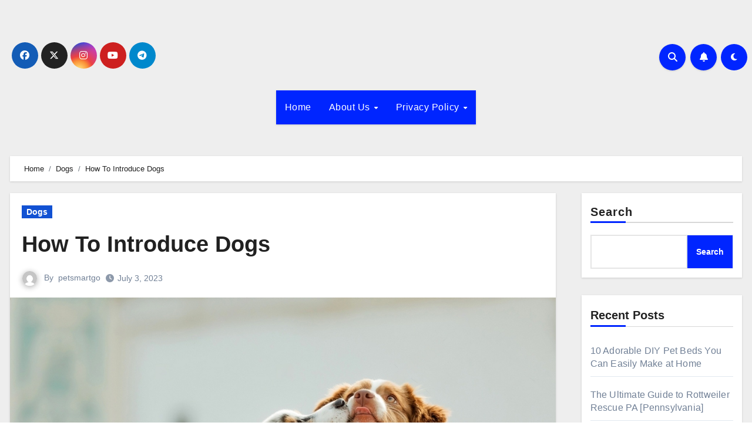

--- FILE ---
content_type: text/html; charset=UTF-8
request_url: https://petsmartgo.com/how-to-introduce-dogs/
body_size: 35489
content:
<!DOCTYPE html><html lang="en-US" prefix="og: https://ogp.me/ns#"><head><script data-no-optimize="1">var litespeed_docref=sessionStorage.getItem("litespeed_docref");litespeed_docref&&(Object.defineProperty(document,"referrer",{get:function(){return litespeed_docref}}),sessionStorage.removeItem("litespeed_docref"));</script> <meta charset="UTF-8"><meta name="viewport" content="width=device-width, initial-scale=1"><link rel="profile" href="http://gmpg.org/xfn/11"><style>#wpadminbar #wp-admin-bar-p404_free_top_button .ab-icon:before {
            content: "\f103";
            color: red;
            top: 2px;
        }</style><style>img:is([sizes="auto" i], [sizes^="auto," i]) { contain-intrinsic-size: 3000px 1500px }</style><title>How To Introduce Dogs - Petsmartgo</title><meta name="description" content="Introducing two dogs can be both exciting and nerve-wracking. It&#039;s important to remember that all dogs are different and the introduction process should be"/><meta name="robots" content="follow, index, max-snippet:-1, max-video-preview:-1, max-image-preview:large"/><link rel="canonical" href="https://petsmartgo.com/how-to-introduce-dogs/" /><meta property="og:locale" content="en_US" /><meta property="og:type" content="article" /><meta property="og:title" content="How To Introduce Dogs - Petsmartgo" /><meta property="og:description" content="Introducing two dogs can be both exciting and nerve-wracking. It&#039;s important to remember that all dogs are different and the introduction process should be" /><meta property="og:url" content="https://petsmartgo.com/how-to-introduce-dogs/" /><meta property="og:site_name" content="Petsmartgo" /><meta property="article:section" content="Dogs" /><meta property="og:updated_time" content="2023-07-03T15:00:45+00:00" /><meta property="og:image" content="https://petsmartgo.com/wp-content/uploads/2023/07/two-dog.jpg" /><meta property="og:image:secure_url" content="https://petsmartgo.com/wp-content/uploads/2023/07/two-dog.jpg" /><meta property="og:image:width" content="1500" /><meta property="og:image:height" content="992" /><meta property="og:image:alt" content="How To Introduce Dogs" /><meta property="og:image:type" content="image/jpeg" /><meta property="article:published_time" content="2023-07-03T15:00:41+00:00" /><meta property="article:modified_time" content="2023-07-03T15:00:45+00:00" /><meta name="twitter:card" content="summary_large_image" /><meta name="twitter:title" content="How To Introduce Dogs - Petsmartgo" /><meta name="twitter:description" content="Introducing two dogs can be both exciting and nerve-wracking. It&#039;s important to remember that all dogs are different and the introduction process should be" /><meta name="twitter:site" content="@petsmartgo" /><meta name="twitter:creator" content="@petsmartgo" /><meta name="twitter:image" content="https://petsmartgo.com/wp-content/uploads/2023/07/two-dog.jpg" /><meta name="twitter:label1" content="Written by" /><meta name="twitter:data1" content="petsmartgo" /><meta name="twitter:label2" content="Time to read" /><meta name="twitter:data2" content="14 minutes" /> <script type="application/ld+json" class="rank-math-schema">{"@context":"https://schema.org","@graph":[{"@type":["Person","Organization"],"@id":"https://petsmartgo.com/#person","name":"Petsmartgo","sameAs":["https://twitter.com/petsmartgo"],"logo":{"@type":"ImageObject","@id":"https://petsmartgo.com/#logo","url":"https://petsmartgo.com/wp-content/uploads/2023/09/petsmartgo-logo.jpeg","contentUrl":"https://petsmartgo.com/wp-content/uploads/2023/09/petsmartgo-logo.jpeg","caption":"Petsmartgo","inLanguage":"en-US","width":"361","height":"243"},"image":{"@type":"ImageObject","@id":"https://petsmartgo.com/#logo","url":"https://petsmartgo.com/wp-content/uploads/2023/09/petsmartgo-logo.jpeg","contentUrl":"https://petsmartgo.com/wp-content/uploads/2023/09/petsmartgo-logo.jpeg","caption":"Petsmartgo","inLanguage":"en-US","width":"361","height":"243"}},{"@type":"WebSite","@id":"https://petsmartgo.com/#website","url":"https://petsmartgo.com","name":"Petsmartgo","publisher":{"@id":"https://petsmartgo.com/#person"},"inLanguage":"en-US"},{"@type":"ImageObject","@id":"https://petsmartgo.com/wp-content/uploads/2023/07/two-dog.jpg","url":"https://petsmartgo.com/wp-content/uploads/2023/07/two-dog.jpg","width":"1500","height":"992","inLanguage":"en-US"},{"@type":"BreadcrumbList","@id":"https://petsmartgo.com/how-to-introduce-dogs/#breadcrumb","itemListElement":[{"@type":"ListItem","position":"1","item":{"@id":"https://petsmartgo.com","name":"Home"}},{"@type":"ListItem","position":"2","item":{"@id":"https://petsmartgo.com/category/dogs/","name":"Dogs"}},{"@type":"ListItem","position":"3","item":{"@id":"https://petsmartgo.com/how-to-introduce-dogs/","name":"How To Introduce Dogs"}}]},{"@type":"WebPage","@id":"https://petsmartgo.com/how-to-introduce-dogs/#webpage","url":"https://petsmartgo.com/how-to-introduce-dogs/","name":"How To Introduce Dogs - Petsmartgo","datePublished":"2023-07-03T15:00:41+00:00","dateModified":"2023-07-03T15:00:45+00:00","isPartOf":{"@id":"https://petsmartgo.com/#website"},"primaryImageOfPage":{"@id":"https://petsmartgo.com/wp-content/uploads/2023/07/two-dog.jpg"},"inLanguage":"en-US","breadcrumb":{"@id":"https://petsmartgo.com/how-to-introduce-dogs/#breadcrumb"}},{"@type":"Person","@id":"https://petsmartgo.com/author/petsmartgo/","name":"petsmartgo","url":"https://petsmartgo.com/author/petsmartgo/","image":{"@type":"ImageObject","@id":"https://petsmartgo.com/wp-content/litespeed/avatar/4655a5c0a46a1559e2990f44bd98f9ca.jpg?ver=1769233812","url":"https://petsmartgo.com/wp-content/litespeed/avatar/4655a5c0a46a1559e2990f44bd98f9ca.jpg?ver=1769233812","caption":"petsmartgo","inLanguage":"en-US"},"sameAs":["https://petsmartgo.com"]},{"@type":"BlogPosting","headline":"How To Introduce Dogs - Petsmartgo","keywords":"How To Introduce Dogs","datePublished":"2023-07-03T15:00:41+00:00","dateModified":"2023-07-03T15:00:45+00:00","articleSection":"Dogs","author":{"@id":"https://petsmartgo.com/author/petsmartgo/","name":"petsmartgo"},"publisher":{"@id":"https://petsmartgo.com/#person"},"description":"Introducing two dogs can be both exciting and nerve-wracking. It&#039;s important to remember that all dogs are different and the introduction process should be","name":"How To Introduce Dogs - Petsmartgo","@id":"https://petsmartgo.com/how-to-introduce-dogs/#richSnippet","isPartOf":{"@id":"https://petsmartgo.com/how-to-introduce-dogs/#webpage"},"image":{"@id":"https://petsmartgo.com/wp-content/uploads/2023/07/two-dog.jpg"},"inLanguage":"en-US","mainEntityOfPage":{"@id":"https://petsmartgo.com/how-to-introduce-dogs/#webpage"}}]}</script> <link rel='dns-prefetch' href='//scripts.scriptwrapper.com' /><link rel="alternate" type="application/rss+xml" title="Petsmartgo &raquo; Feed" href="https://petsmartgo.com/feed/" /><link rel="alternate" type="application/rss+xml" title="Petsmartgo &raquo; Comments Feed" href="https://petsmartgo.com/comments/feed/" /><link rel="alternate" type="application/rss+xml" title="Petsmartgo &raquo; How To Introduce Dogs Comments Feed" href="https://petsmartgo.com/how-to-introduce-dogs/feed/" /> <script type="litespeed/javascript">window._wpemojiSettings={"baseUrl":"https:\/\/s.w.org\/images\/core\/emoji\/15.1.0\/72x72\/","ext":".png","svgUrl":"https:\/\/s.w.org\/images\/core\/emoji\/15.1.0\/svg\/","svgExt":".svg","source":{"concatemoji":"https:\/\/petsmartgo.com\/wp-includes\/js\/wp-emoji-release.min.js?ver=6.8.1"}};
/*! This file is auto-generated */
!function(i,n){var o,s,e;function c(e){try{var t={supportTests:e,timestamp:(new Date).valueOf()};sessionStorage.setItem(o,JSON.stringify(t))}catch(e){}}function p(e,t,n){e.clearRect(0,0,e.canvas.width,e.canvas.height),e.fillText(t,0,0);var t=new Uint32Array(e.getImageData(0,0,e.canvas.width,e.canvas.height).data),r=(e.clearRect(0,0,e.canvas.width,e.canvas.height),e.fillText(n,0,0),new Uint32Array(e.getImageData(0,0,e.canvas.width,e.canvas.height).data));return t.every(function(e,t){return e===r[t]})}function u(e,t,n){switch(t){case"flag":return n(e,"\ud83c\udff3\ufe0f\u200d\u26a7\ufe0f","\ud83c\udff3\ufe0f\u200b\u26a7\ufe0f")?!1:!n(e,"\ud83c\uddfa\ud83c\uddf3","\ud83c\uddfa\u200b\ud83c\uddf3")&&!n(e,"\ud83c\udff4\udb40\udc67\udb40\udc62\udb40\udc65\udb40\udc6e\udb40\udc67\udb40\udc7f","\ud83c\udff4\u200b\udb40\udc67\u200b\udb40\udc62\u200b\udb40\udc65\u200b\udb40\udc6e\u200b\udb40\udc67\u200b\udb40\udc7f");case"emoji":return!n(e,"\ud83d\udc26\u200d\ud83d\udd25","\ud83d\udc26\u200b\ud83d\udd25")}return!1}function f(e,t,n){var r="undefined"!=typeof WorkerGlobalScope&&self instanceof WorkerGlobalScope?new OffscreenCanvas(300,150):i.createElement("canvas"),a=r.getContext("2d",{willReadFrequently:!0}),o=(a.textBaseline="top",a.font="600 32px Arial",{});return e.forEach(function(e){o[e]=t(a,e,n)}),o}function t(e){var t=i.createElement("script");t.src=e,t.defer=!0,i.head.appendChild(t)}"undefined"!=typeof Promise&&(o="wpEmojiSettingsSupports",s=["flag","emoji"],n.supports={everything:!0,everythingExceptFlag:!0},e=new Promise(function(e){i.addEventListener("DOMContentLiteSpeedLoaded",e,{once:!0})}),new Promise(function(t){var n=function(){try{var e=JSON.parse(sessionStorage.getItem(o));if("object"==typeof e&&"number"==typeof e.timestamp&&(new Date).valueOf()<e.timestamp+604800&&"object"==typeof e.supportTests)return e.supportTests}catch(e){}return null}();if(!n){if("undefined"!=typeof Worker&&"undefined"!=typeof OffscreenCanvas&&"undefined"!=typeof URL&&URL.createObjectURL&&"undefined"!=typeof Blob)try{var e="postMessage("+f.toString()+"("+[JSON.stringify(s),u.toString(),p.toString()].join(",")+"));",r=new Blob([e],{type:"text/javascript"}),a=new Worker(URL.createObjectURL(r),{name:"wpTestEmojiSupports"});return void(a.onmessage=function(e){c(n=e.data),a.terminate(),t(n)})}catch(e){}c(n=f(s,u,p))}t(n)}).then(function(e){for(var t in e)n.supports[t]=e[t],n.supports.everything=n.supports.everything&&n.supports[t],"flag"!==t&&(n.supports.everythingExceptFlag=n.supports.everythingExceptFlag&&n.supports[t]);n.supports.everythingExceptFlag=n.supports.everythingExceptFlag&&!n.supports.flag,n.DOMReady=!1,n.readyCallback=function(){n.DOMReady=!0}}).then(function(){return e}).then(function(){var e;n.supports.everything||(n.readyCallback(),(e=n.source||{}).concatemoji?t(e.concatemoji):e.wpemoji&&e.twemoji&&(t(e.twemoji),t(e.wpemoji)))}))}((window,document),window._wpemojiSettings)</script> <link data-optimized="2" rel="stylesheet" href="https://petsmartgo.com/wp-content/litespeed/css/daf4f1453947c10f99df019413d65f0e.css?ver=cf5dc" /><style id='wp-emoji-styles-inline-css' type='text/css'>img.wp-smiley, img.emoji {
		display: inline !important;
		border: none !important;
		box-shadow: none !important;
		height: 1em !important;
		width: 1em !important;
		margin: 0 0.07em !important;
		vertical-align: -0.1em !important;
		background: none !important;
		padding: 0 !important;
	}</style><style id='wp-block-library-theme-inline-css' type='text/css'>.wp-block-audio :where(figcaption){color:#555;font-size:13px;text-align:center}.is-dark-theme .wp-block-audio :where(figcaption){color:#ffffffa6}.wp-block-audio{margin:0 0 1em}.wp-block-code{border:1px solid #ccc;border-radius:4px;font-family:Menlo,Consolas,monaco,monospace;padding:.8em 1em}.wp-block-embed :where(figcaption){color:#555;font-size:13px;text-align:center}.is-dark-theme .wp-block-embed :where(figcaption){color:#ffffffa6}.wp-block-embed{margin:0 0 1em}.blocks-gallery-caption{color:#555;font-size:13px;text-align:center}.is-dark-theme .blocks-gallery-caption{color:#ffffffa6}:root :where(.wp-block-image figcaption){color:#555;font-size:13px;text-align:center}.is-dark-theme :root :where(.wp-block-image figcaption){color:#ffffffa6}.wp-block-image{margin:0 0 1em}.wp-block-pullquote{border-bottom:4px solid;border-top:4px solid;color:currentColor;margin-bottom:1.75em}.wp-block-pullquote cite,.wp-block-pullquote footer,.wp-block-pullquote__citation{color:currentColor;font-size:.8125em;font-style:normal;text-transform:uppercase}.wp-block-quote{border-left:.25em solid;margin:0 0 1.75em;padding-left:1em}.wp-block-quote cite,.wp-block-quote footer{color:currentColor;font-size:.8125em;font-style:normal;position:relative}.wp-block-quote:where(.has-text-align-right){border-left:none;border-right:.25em solid;padding-left:0;padding-right:1em}.wp-block-quote:where(.has-text-align-center){border:none;padding-left:0}.wp-block-quote.is-large,.wp-block-quote.is-style-large,.wp-block-quote:where(.is-style-plain){border:none}.wp-block-search .wp-block-search__label{font-weight:700}.wp-block-search__button{border:1px solid #ccc;padding:.375em .625em}:where(.wp-block-group.has-background){padding:1.25em 2.375em}.wp-block-separator.has-css-opacity{opacity:.4}.wp-block-separator{border:none;border-bottom:2px solid;margin-left:auto;margin-right:auto}.wp-block-separator.has-alpha-channel-opacity{opacity:1}.wp-block-separator:not(.is-style-wide):not(.is-style-dots){width:100px}.wp-block-separator.has-background:not(.is-style-dots){border-bottom:none;height:1px}.wp-block-separator.has-background:not(.is-style-wide):not(.is-style-dots){height:2px}.wp-block-table{margin:0 0 1em}.wp-block-table td,.wp-block-table th{word-break:normal}.wp-block-table :where(figcaption){color:#555;font-size:13px;text-align:center}.is-dark-theme .wp-block-table :where(figcaption){color:#ffffffa6}.wp-block-video :where(figcaption){color:#555;font-size:13px;text-align:center}.is-dark-theme .wp-block-video :where(figcaption){color:#ffffffa6}.wp-block-video{margin:0 0 1em}:root :where(.wp-block-template-part.has-background){margin-bottom:0;margin-top:0;padding:1.25em 2.375em}</style><style id='classic-theme-styles-inline-css' type='text/css'>/*! This file is auto-generated */
.wp-block-button__link{color:#fff;background-color:#32373c;border-radius:9999px;box-shadow:none;text-decoration:none;padding:calc(.667em + 2px) calc(1.333em + 2px);font-size:1.125em}.wp-block-file__button{background:#32373c;color:#fff;text-decoration:none}</style><style id='global-styles-inline-css' type='text/css'>:root{--wp--preset--aspect-ratio--square: 1;--wp--preset--aspect-ratio--4-3: 4/3;--wp--preset--aspect-ratio--3-4: 3/4;--wp--preset--aspect-ratio--3-2: 3/2;--wp--preset--aspect-ratio--2-3: 2/3;--wp--preset--aspect-ratio--16-9: 16/9;--wp--preset--aspect-ratio--9-16: 9/16;--wp--preset--color--black: #000000;--wp--preset--color--cyan-bluish-gray: #abb8c3;--wp--preset--color--white: #ffffff;--wp--preset--color--pale-pink: #f78da7;--wp--preset--color--vivid-red: #cf2e2e;--wp--preset--color--luminous-vivid-orange: #ff6900;--wp--preset--color--luminous-vivid-amber: #fcb900;--wp--preset--color--light-green-cyan: #7bdcb5;--wp--preset--color--vivid-green-cyan: #00d084;--wp--preset--color--pale-cyan-blue: #8ed1fc;--wp--preset--color--vivid-cyan-blue: #0693e3;--wp--preset--color--vivid-purple: #9b51e0;--wp--preset--gradient--vivid-cyan-blue-to-vivid-purple: linear-gradient(135deg,rgba(6,147,227,1) 0%,rgb(155,81,224) 100%);--wp--preset--gradient--light-green-cyan-to-vivid-green-cyan: linear-gradient(135deg,rgb(122,220,180) 0%,rgb(0,208,130) 100%);--wp--preset--gradient--luminous-vivid-amber-to-luminous-vivid-orange: linear-gradient(135deg,rgba(252,185,0,1) 0%,rgba(255,105,0,1) 100%);--wp--preset--gradient--luminous-vivid-orange-to-vivid-red: linear-gradient(135deg,rgba(255,105,0,1) 0%,rgb(207,46,46) 100%);--wp--preset--gradient--very-light-gray-to-cyan-bluish-gray: linear-gradient(135deg,rgb(238,238,238) 0%,rgb(169,184,195) 100%);--wp--preset--gradient--cool-to-warm-spectrum: linear-gradient(135deg,rgb(74,234,220) 0%,rgb(151,120,209) 20%,rgb(207,42,186) 40%,rgb(238,44,130) 60%,rgb(251,105,98) 80%,rgb(254,248,76) 100%);--wp--preset--gradient--blush-light-purple: linear-gradient(135deg,rgb(255,206,236) 0%,rgb(152,150,240) 100%);--wp--preset--gradient--blush-bordeaux: linear-gradient(135deg,rgb(254,205,165) 0%,rgb(254,45,45) 50%,rgb(107,0,62) 100%);--wp--preset--gradient--luminous-dusk: linear-gradient(135deg,rgb(255,203,112) 0%,rgb(199,81,192) 50%,rgb(65,88,208) 100%);--wp--preset--gradient--pale-ocean: linear-gradient(135deg,rgb(255,245,203) 0%,rgb(182,227,212) 50%,rgb(51,167,181) 100%);--wp--preset--gradient--electric-grass: linear-gradient(135deg,rgb(202,248,128) 0%,rgb(113,206,126) 100%);--wp--preset--gradient--midnight: linear-gradient(135deg,rgb(2,3,129) 0%,rgb(40,116,252) 100%);--wp--preset--font-size--small: 13px;--wp--preset--font-size--medium: 20px;--wp--preset--font-size--large: 36px;--wp--preset--font-size--x-large: 42px;--wp--preset--spacing--20: 0.44rem;--wp--preset--spacing--30: 0.67rem;--wp--preset--spacing--40: 1rem;--wp--preset--spacing--50: 1.5rem;--wp--preset--spacing--60: 2.25rem;--wp--preset--spacing--70: 3.38rem;--wp--preset--spacing--80: 5.06rem;--wp--preset--shadow--natural: 6px 6px 9px rgba(0, 0, 0, 0.2);--wp--preset--shadow--deep: 12px 12px 50px rgba(0, 0, 0, 0.4);--wp--preset--shadow--sharp: 6px 6px 0px rgba(0, 0, 0, 0.2);--wp--preset--shadow--outlined: 6px 6px 0px -3px rgba(255, 255, 255, 1), 6px 6px rgba(0, 0, 0, 1);--wp--preset--shadow--crisp: 6px 6px 0px rgba(0, 0, 0, 1);}:where(.is-layout-flex){gap: 0.5em;}:where(.is-layout-grid){gap: 0.5em;}body .is-layout-flex{display: flex;}.is-layout-flex{flex-wrap: wrap;align-items: center;}.is-layout-flex > :is(*, div){margin: 0;}body .is-layout-grid{display: grid;}.is-layout-grid > :is(*, div){margin: 0;}:where(.wp-block-columns.is-layout-flex){gap: 2em;}:where(.wp-block-columns.is-layout-grid){gap: 2em;}:where(.wp-block-post-template.is-layout-flex){gap: 1.25em;}:where(.wp-block-post-template.is-layout-grid){gap: 1.25em;}.has-black-color{color: var(--wp--preset--color--black) !important;}.has-cyan-bluish-gray-color{color: var(--wp--preset--color--cyan-bluish-gray) !important;}.has-white-color{color: var(--wp--preset--color--white) !important;}.has-pale-pink-color{color: var(--wp--preset--color--pale-pink) !important;}.has-vivid-red-color{color: var(--wp--preset--color--vivid-red) !important;}.has-luminous-vivid-orange-color{color: var(--wp--preset--color--luminous-vivid-orange) !important;}.has-luminous-vivid-amber-color{color: var(--wp--preset--color--luminous-vivid-amber) !important;}.has-light-green-cyan-color{color: var(--wp--preset--color--light-green-cyan) !important;}.has-vivid-green-cyan-color{color: var(--wp--preset--color--vivid-green-cyan) !important;}.has-pale-cyan-blue-color{color: var(--wp--preset--color--pale-cyan-blue) !important;}.has-vivid-cyan-blue-color{color: var(--wp--preset--color--vivid-cyan-blue) !important;}.has-vivid-purple-color{color: var(--wp--preset--color--vivid-purple) !important;}.has-black-background-color{background-color: var(--wp--preset--color--black) !important;}.has-cyan-bluish-gray-background-color{background-color: var(--wp--preset--color--cyan-bluish-gray) !important;}.has-white-background-color{background-color: var(--wp--preset--color--white) !important;}.has-pale-pink-background-color{background-color: var(--wp--preset--color--pale-pink) !important;}.has-vivid-red-background-color{background-color: var(--wp--preset--color--vivid-red) !important;}.has-luminous-vivid-orange-background-color{background-color: var(--wp--preset--color--luminous-vivid-orange) !important;}.has-luminous-vivid-amber-background-color{background-color: var(--wp--preset--color--luminous-vivid-amber) !important;}.has-light-green-cyan-background-color{background-color: var(--wp--preset--color--light-green-cyan) !important;}.has-vivid-green-cyan-background-color{background-color: var(--wp--preset--color--vivid-green-cyan) !important;}.has-pale-cyan-blue-background-color{background-color: var(--wp--preset--color--pale-cyan-blue) !important;}.has-vivid-cyan-blue-background-color{background-color: var(--wp--preset--color--vivid-cyan-blue) !important;}.has-vivid-purple-background-color{background-color: var(--wp--preset--color--vivid-purple) !important;}.has-black-border-color{border-color: var(--wp--preset--color--black) !important;}.has-cyan-bluish-gray-border-color{border-color: var(--wp--preset--color--cyan-bluish-gray) !important;}.has-white-border-color{border-color: var(--wp--preset--color--white) !important;}.has-pale-pink-border-color{border-color: var(--wp--preset--color--pale-pink) !important;}.has-vivid-red-border-color{border-color: var(--wp--preset--color--vivid-red) !important;}.has-luminous-vivid-orange-border-color{border-color: var(--wp--preset--color--luminous-vivid-orange) !important;}.has-luminous-vivid-amber-border-color{border-color: var(--wp--preset--color--luminous-vivid-amber) !important;}.has-light-green-cyan-border-color{border-color: var(--wp--preset--color--light-green-cyan) !important;}.has-vivid-green-cyan-border-color{border-color: var(--wp--preset--color--vivid-green-cyan) !important;}.has-pale-cyan-blue-border-color{border-color: var(--wp--preset--color--pale-cyan-blue) !important;}.has-vivid-cyan-blue-border-color{border-color: var(--wp--preset--color--vivid-cyan-blue) !important;}.has-vivid-purple-border-color{border-color: var(--wp--preset--color--vivid-purple) !important;}.has-vivid-cyan-blue-to-vivid-purple-gradient-background{background: var(--wp--preset--gradient--vivid-cyan-blue-to-vivid-purple) !important;}.has-light-green-cyan-to-vivid-green-cyan-gradient-background{background: var(--wp--preset--gradient--light-green-cyan-to-vivid-green-cyan) !important;}.has-luminous-vivid-amber-to-luminous-vivid-orange-gradient-background{background: var(--wp--preset--gradient--luminous-vivid-amber-to-luminous-vivid-orange) !important;}.has-luminous-vivid-orange-to-vivid-red-gradient-background{background: var(--wp--preset--gradient--luminous-vivid-orange-to-vivid-red) !important;}.has-very-light-gray-to-cyan-bluish-gray-gradient-background{background: var(--wp--preset--gradient--very-light-gray-to-cyan-bluish-gray) !important;}.has-cool-to-warm-spectrum-gradient-background{background: var(--wp--preset--gradient--cool-to-warm-spectrum) !important;}.has-blush-light-purple-gradient-background{background: var(--wp--preset--gradient--blush-light-purple) !important;}.has-blush-bordeaux-gradient-background{background: var(--wp--preset--gradient--blush-bordeaux) !important;}.has-luminous-dusk-gradient-background{background: var(--wp--preset--gradient--luminous-dusk) !important;}.has-pale-ocean-gradient-background{background: var(--wp--preset--gradient--pale-ocean) !important;}.has-electric-grass-gradient-background{background: var(--wp--preset--gradient--electric-grass) !important;}.has-midnight-gradient-background{background: var(--wp--preset--gradient--midnight) !important;}.has-small-font-size{font-size: var(--wp--preset--font-size--small) !important;}.has-medium-font-size{font-size: var(--wp--preset--font-size--medium) !important;}.has-large-font-size{font-size: var(--wp--preset--font-size--large) !important;}.has-x-large-font-size{font-size: var(--wp--preset--font-size--x-large) !important;}
:where(.wp-block-post-template.is-layout-flex){gap: 1.25em;}:where(.wp-block-post-template.is-layout-grid){gap: 1.25em;}
:where(.wp-block-columns.is-layout-flex){gap: 2em;}:where(.wp-block-columns.is-layout-grid){gap: 2em;}
:root :where(.wp-block-pullquote){font-size: 1.5em;line-height: 1.6;}</style> <script type="litespeed/javascript" data-src="https://petsmartgo.com/wp-includes/js/jquery/jquery.min.js?ver=3.7.1" id="jquery-core-js"></script> <script type="text/javascript" async="async" data-noptimize="1" data-cfasync="false" src="https://scripts.scriptwrapper.com/tags/7a6fe67d-4370-4d9e-be9b-59627a052ce4.js" id="mv-script-wrapper-js"></script> <link rel="https://api.w.org/" href="https://petsmartgo.com/wp-json/" /><link rel="alternate" title="JSON" type="application/json" href="https://petsmartgo.com/wp-json/wp/v2/posts/8818" /><link rel="EditURI" type="application/rsd+xml" title="RSD" href="https://petsmartgo.com/xmlrpc.php?rsd" /><meta name="generator" content="WordPress 6.8.1" /><link rel='shortlink' href='https://petsmartgo.com/?p=8818' /><link rel="alternate" title="oEmbed (JSON)" type="application/json+oembed" href="https://petsmartgo.com/wp-json/oembed/1.0/embed?url=https%3A%2F%2Fpetsmartgo.com%2Fhow-to-introduce-dogs%2F" /><link rel="alternate" title="oEmbed (XML)" type="text/xml+oembed" href="https://petsmartgo.com/wp-json/oembed/1.0/embed?url=https%3A%2F%2Fpetsmartgo.com%2Fhow-to-introduce-dogs%2F&#038;format=xml" /> <script type="litespeed/javascript" data-src="https://d3u598arehftfk.cloudfront.net/prebid_hb_12057_18607.js"></script> <meta name="facebook-domain-verification" content="6hwep1wdm817ri6mcx05my2co5pn5h" /> <script type="litespeed/javascript" data-src="https://www.googletagmanager.com/gtag/js?id=G-9LV531564N"></script> <script type="litespeed/javascript">window.dataLayer=window.dataLayer||[];function gtag(){dataLayer.push(arguments)}
gtag('js',new Date());gtag('config','G-9LV531564N')</script>  <script type="litespeed/javascript">!function(f,b,e,v,n,t,s){if(f.fbq)return;n=f.fbq=function(){n.callMethod?n.callMethod.apply(n,arguments):n.queue.push(arguments)};if(!f._fbq)f._fbq=n;n.push=n;n.loaded=!0;n.version='2.0';n.queue=[];t=b.createElement(e);t.async=!0;t.src=v;s=b.getElementsByTagName(e)[0];s.parentNode.insertBefore(t,s)}(window,document,'script','https://petsmartgo.com/wp-content/litespeed/localres/aHR0cHM6Ly9jb25uZWN0LmZhY2Vib29rLm5ldC9lbl9VUy9mYmV2ZW50cy5qcw==');fbq('init','1257296585685324');fbq('track','PageView')</script> <noscript><img height="1" width="1" style="display:none"
src="https://www.facebook.com/tr?id=1257296585685324&ev=PageView&noscript=1"
/></noscript><meta name="google-site-verification" content="5fU18Jqy7_OktRaOtTQ-u3AQ3Ac6SjYzefc0Y3CBunk" /><meta name="p:domain_verify" content="bcac63024e9a365ee383eb758871fe8b"/><style>.bs-blog-post p:nth-of-type(1)::first-letter {
        display: none;
    }</style><style type="text/css" id="custom-background-css">:root {
            --wrap-color: #eee        }</style><style type="text/css">.site-title,
            .site-description {
                position: absolute;
                clip: rect(1px, 1px, 1px, 1px);
            }</style><link rel="icon" href="https://petsmartgo.com/wp-content/uploads/2021/11/petsmartgo-1-150x150.png" sizes="32x32" /><link rel="icon" href="https://petsmartgo.com/wp-content/uploads/2021/11/petsmartgo-1.png" sizes="192x192" /><link rel="apple-touch-icon" href="https://petsmartgo.com/wp-content/uploads/2021/11/petsmartgo-1.png" /><meta name="msapplication-TileImage" content="https://petsmartgo.com/wp-content/uploads/2021/11/petsmartgo-1.png" /> <script type="litespeed/javascript" data-src="https://tags.refinery89.com/petsmartgocom.js"></script> </head><body class="wp-singular post-template-default single single-post postid-8818 single-format-standard wp-embed-responsive wp-theme-blogus  ta-hide-date-author-in-list defaultcolor grow-content-body" ><div id="page" class="site">
<a class="skip-link screen-reader-text" href="#content">
Skip to content</a><div class="wrapper" id="custom-background-css"><header class="bs-default"><div class="clearfix"></div><div class="bs-header-main d-none d-lg-block" style="background-image: url('');"><div class="inner"><div class="container"><div class="row align-items-center"><div class="col-md-3 left-nav"><ul class="bs-social info-left"><li>
<a  href="#">
<i class="fab fa-facebook"></i>
</a></li><li>
<a  href="#">
<i class="fa-brands fa-x-twitter"></i>
</a></li><li>
<a  href="#">
<i class="fab fa-instagram"></i>
</a></li><li>
<a  href="#">
<i class="fab fa-youtube"></i>
</a></li><li>
<a  href="#">
<i class="fab fa-telegram"></i>
</a></li></ul></div><div class="navbar-header col-md-6"><div class="site-logo"></div><div class="site-branding-text d-none"><p class="site-title"> <a href="https://petsmartgo.com/" rel="home">Petsmartgo</a></p><p class="site-description">Pet: Dogs, Cat, Birds, Animals at home</p></div></div><div class="col-md-3"><div class="info-right right-nav d-flex align-items-center justify-content-center justify-content-md-end">
<a class="msearch ml-auto"  data-bs-target="#exampleModal"  href="#" data-bs-toggle="modal">
<i class="fa fa-search"></i>
</a>
<a class="subscribe-btn" href="#"  target="_blank"   ><i class="fas fa-bell"></i></a>
<label class="switch" for="switch">
<input type="checkbox" name="theme" id="switch" class="defaultcolor" data-skin-mode="defaultcolor">
<span class="slider"></span>
</label></div></div></div></div></div></div><div class="bs-menu-full"><nav class="navbar navbar-expand-lg navbar-wp"><div class="container"><div class="m-header align-items-center">
<button class="navbar-toggler x collapsed" type="button" data-bs-toggle="collapse"
data-bs-target="#navbar-wp" aria-controls="navbar-wp" aria-expanded="false"
aria-label="Toggle navigation">
<span class="icon-bar"></span>
<span class="icon-bar"></span>
<span class="icon-bar"></span>
</button><div class="navbar-header"><div class="site-logo"></div><div class="site-branding-text d-none"><div class="site-title"><a href="https://petsmartgo.com/" rel="home">Petsmartgo</a></div><p class="site-description">Pet: Dogs, Cat, Birds, Animals at home</p></div></div><div class="right-nav">
<a class="msearch ml-auto" href="#" data-bs-target="#exampleModal" data-bs-toggle="modal"> <i class="fa fa-search"></i> </a></div></div><div class="collapse navbar-collapse" id="navbar-wp"><ul id="menu-menu-1" class="nav navbar-nav mx-auto "><li id="menu-item-7" class="menu-item menu-item-type-custom menu-item-object-custom menu-item-home menu-item-7"><a class="nav-link" title="Home" href="https://petsmartgo.com/">Home</a></li><li id="menu-item-47" class="menu-item menu-item-type-post_type menu-item-object-page menu-item-has-children menu-item-47 dropdown"><a class="nav-link" title="About Us" href="https://petsmartgo.com/about-us/" data-toggle="dropdown" class="dropdown-toggle">About Us </a><ul role="menu" class=" dropdown-menu"><li id="menu-item-48" class="menu-item menu-item-type-post_type menu-item-object-page menu-item-48"><a class="dropdown-item" title="Contact" href="https://petsmartgo.com/contact/">Contact</a></li></ul></li><li id="menu-item-46" class="menu-item menu-item-type-post_type menu-item-object-page menu-item-privacy-policy menu-item-has-children menu-item-46 dropdown"><a class="nav-link" title="Privacy Policy" href="https://petsmartgo.com/privacy-policy/" data-toggle="dropdown" class="dropdown-toggle">Privacy Policy </a><ul role="menu" class=" dropdown-menu"><li id="menu-item-210" class="menu-item menu-item-type-post_type menu-item-object-page menu-item-210"><a class="dropdown-item" title="Terms and Condition" href="https://petsmartgo.com/terms-and-condition/">Terms and Condition</a></li></ul></li></ul></div></div></nav></div></header><div class="mainfeatured mb-4"><div class="container"><div class="row"></div></div></div><main id="content" class="single-class"><div class="container"><div class="row"><div class="bs-breadcrumb-section"><div class="overlay"><div class="container"><div class="row"><nav aria-label="breadcrumb"><ol class="breadcrumb"><div role="navigation" aria-label="Breadcrumbs" class="breadcrumb-trail breadcrumbs" itemprop="breadcrumb"><ul class="breadcrumb trail-items" itemscope itemtype="http://schema.org/BreadcrumbList"><meta name="numberOfItems" content="3" /><meta name="itemListOrder" content="Ascending" /><li itemprop="itemListElement breadcrumb-item" itemscope itemtype="http://schema.org/ListItem" class="trail-item breadcrumb-item  trail-begin"><a href="https://petsmartgo.com/" rel="home" itemprop="item"><span itemprop="name">Home</span></a><meta itemprop="position" content="1" /></li><li itemprop="itemListElement breadcrumb-item" itemscope itemtype="http://schema.org/ListItem" class="trail-item breadcrumb-item "><a href="https://petsmartgo.com/category/dogs/" itemprop="item"><span itemprop="name">Dogs</span></a><meta itemprop="position" content="2" /></li><li itemprop="itemListElement breadcrumb-item" itemscope itemtype="http://schema.org/ListItem" class="trail-item breadcrumb-item  trail-end"><span itemprop="name"><span itemprop="name">How To Introduce Dogs</span></span><meta itemprop="position" content="3" /></li></ul></div></ol></nav></div></div></div></div><div class="col-lg-9"><div class="bs-blog-post single"><div class="bs-header"><div class="bs-blog-category">
<a class="blogus-categories category-color-1" href="https://petsmartgo.com/category/dogs/" alt="View all posts in Dogs">
Dogs
</a></div><h1 class="title">
<a href="https://petsmartgo.com/how-to-introduce-dogs/" title="Permalink to: How To Introduce Dogs">
How To Introduce Dogs                        </a></h1><div class="bs-info-author-block"><div class="bs-blog-meta mb-0">
<span class="bs-author">
<a class="auth" href="https://petsmartgo.com/author/petsmartgo/">
<img data-lazyloaded="1" src="[data-uri]" alt='' data-src='https://petsmartgo.com/wp-content/litespeed/avatar/5f3cb5628342d4db3901d073b4803ccf.jpg?ver=1769231531' data-srcset='https://petsmartgo.com/wp-content/litespeed/avatar/44b407dba14f4267e2a8c4bd59d0645f.jpg?ver=1769376278 2x' class='avatar avatar-150 photo' height='150' width='150' decoding='async'/>                                    </a>
By                                    <a class="ms-1" href="https://petsmartgo.com/author/petsmartgo/">
petsmartgo                                    </a>
</span>
<span class="bs-blog-date">
<a href="https://petsmartgo.com/2023/07/"><time datetime="">July 3, 2023</time></a>
</span></div></div></div><div class="bs-blog-thumb"><img data-lazyloaded="1" src="[data-uri]" width="1500" height="992" data-src="https://petsmartgo.com/wp-content/uploads/2023/07/two-dog.jpg" class="img-fluid wp-post-image" alt="two dog" decoding="async" fetchpriority="high" data-srcset="https://petsmartgo.com/wp-content/uploads/2023/07/two-dog.jpg 1500w, https://petsmartgo.com/wp-content/uploads/2023/07/two-dog-300x198.jpg 300w, https://petsmartgo.com/wp-content/uploads/2023/07/two-dog-1024x677.jpg 1024w, https://petsmartgo.com/wp-content/uploads/2023/07/two-dog-768x508.jpg 768w" data-sizes="(max-width: 1500px) 100vw, 1500px" title="How To Introduce Dogs 1"></div><article class="small single"><p><img data-lazyloaded="1" src="[data-uri]" decoding="async" width="624" height="413" data-src="https://lh6.googleusercontent.com/aY3_XkjJQXyYzjsj5WuIM_3j9czLQYQqm-n7JPC4PAPtjD7EslckBRFlyu4M0yuwl9Ytiz04P0Xrc6IuhzmtahUV0Mra1EGDKfjgKL65DP70XiMggf2_QdUkoPKphpfHMOnMyWQai0NdtiSvTO42kg4" alt="aY3 XkjJQXyYzjsj5WuIM 3j9czLQYQqm n7JPC4PAPtjD7EslckBRFlyu4M0yuwl9Ytiz04P0Xrc6IuhzmtahUV0Mra1EGDKfjgKL65DP70XiMggf2 QdUkoPKphpfHMOnMyWQai0NdtiSvTO42kg4" title="How To Introduce Dogs 2"></p><p>Introducing two dogs can be both exciting and nerve-wracking. It&#8217;s important to remember that all dogs are different and the introduction process should be tailored to the two dogs&#8217; personalities, breeds, and needs. There is no one-size-fits-all approach, but there are some general tips you can use to help ensure a successful meeting. With patience and supervision, you can introduce dogs in a safe and positive manner and lay the groundwork for a healthy, even happy, relationship.</p><h1 class="wp-block-heading">How To Introduce Dogs<img data-lazyloaded="1" src="[data-uri]" loading="lazy" decoding="async" data-src="https://lh5.googleusercontent.com/5u4BTmDqPhCWte-WrFDYZwcqycRhfaY-P0LQRqmsZ4QndbdvGuWtlSdJqlFLe4xgyh9emyin8H9v-mAiVLSpuCD2KpMlM5boFqatescGyLmHmubT-TJgko585yBi4rEUaUiqLqyqG7-kQ6tFQnb8efc" width="624" height="349" alt="5u4BTmDqPhCWte WrFDYZwcqycRhfaY P0LQRqmsZ4QndbdvGuWtlSdJqlFLe4xgyh9emyin8H9v mAiVLSpuCD2KpMlM5boFqatescGyLmHmubT TJgko585yBi4rEUaUiqLqyqG7 kQ6tFQnb8efc" title="How To Introduce Dogs 3"></h1><ol class="wp-block-list"><li>Provide a calm and comfortable atmosphere: Before attempting to introduce two dogs, make sure that the environment is calm and comfortable. Make sure the area is free of distractions, loud noises, or other animals. Also, ensure that neither of the dogs has any treats or toys with them.</li><li>Give the dogs their own space: When introducing two dogs, it’s important to give them their own space and make sure that they don’t feel like they’re being crowded. Be sure to leave plenty of room for each dog to be comfortable and to move away if they feel uncomfortable.</li><li>Allow the dogs to sniff each other: Let the dogs sniff each other from a safe distance. This allows them to get to know each other and become familiar with each other’s smells.</li><li>Let them get to know each other gradually: Don’t force the dogs to interact with each other right away. Let them get to know each other gradually, allowing them to take breaks and move away if necessary.</li><li>Monitor the behavior: When introducing two dogs, be sure to keep an eye on their behavior. If there are any signs of aggression, take the dogs apart immediately.</li><li>Reward positive behavior: When the dogs are getting along and behaving well, reward them with treats or verbal praise to encourage positive behavior.</li></ol><p>These tips should help ensure that introducing two dogs is a peaceful and positive experience. Just remember to stay calm, remain patient, and take breaks whenever necessary. With a bit of time and patience, the two dogs should be able to get along and coexist peacefully.</p><h3 class="wp-block-heading">How to Prepare for Introducing a New Dog</h3><ul class="wp-block-list"><li>Research the breed: Before introducing a new dog to your home, it’s important to do your research and understand the needs, behaviors, and traits of the particular breed you’re getting. Knowing as much as you can about the breed will help prepare you and your family for the transition.</li><li>Visit the shelter or breeder: If you’re getting a puppy from a breeder, visit the facility and the parents of the pup you’re bringing home in order to ensure that they were raised in healthy and humane conditions. For shelter dogs, take the time to get to know the pup and their past history so you can anticipate any potential organizational and behavioral issues down the road.</li><li>Gather the necessary supplies: Every pet needs certain supplies, from basics such as food and toys to more specific items such as a leash, collar, and bedding. Taking a visit to a pet store with your new pup can help you find items that will be both comfortable and useful for them.<br><br>Designate a special space: Before bringing a new pet home, it’s important to designate a specific area for them that will become their own special space. This spot should be dog-proofed and not subject to too much human traffic.</li><li>Establish a routine: A consistent routine is great for helping dogs feel safe and secure. Establish a pattern of walks, meal times, and playtime that your family can stick with. This creates an environment where your pup can depend on you for their daily needs.<br><br>Set rules and boundaries: It‘s important to establish a set of rules and boundaries from the outset. Let your dog know what kind of behavior is acceptable (and what isn’t) and use positive reinforcement to help them learn and adjust quickly to their new environment.</li><li>Get everyone involved: Involve everyone in the family in the process of introducing your new pup. This helps your pup get used to everyone in the house, as well as motivates the entire family to stick to the routine and rules.</li></ul><h3 class="wp-block-heading">Factors That Can Influence How Dogs Interact</h3><ul class="wp-block-list"><li>Breed: Different breeds of dogs have different levels of sociability and can have drastically different reactions to people. For instance, golden retrievers and Labrador retrievers are often known for their laid-back and friendly personalities, while some spaniel breeds can be more aloof and reserved around strangers.</li><li>Training and Socialization: All dogs should be adequately trained and socialized to ensure a positive interaction with people. Dogs who are not trained and socialized may be more skittish and fearful of people, increasing the likelihood of a negative encounter.</li><li>Age: Puppies and senior dogs may be more anxious around people, especially if they have not been properly exposed to and handled by different types of people. Puppies may be more likely to nip or bite if they are not handled correctly, while senior dogs may be more prone to extreme stress due to age-related changes.</li><li>Familiarity: Dogs who are not familiar with people may be more reactive and resistant to interacting with them. On the other hand, dogs who are familiar with people and have formed bonds with them may be more willing to approach them for attention and trust them.</li><li>Environment: The environment plays an important role in how dogs interact with people. Dogs who are in an unfamiliar or strange environment may be more afraid and less inclined to interact with people. On the other hand, dogs in familiar environments may be more comfortable and relaxed interacting with people.</li></ul><div style="clear:both; margin-top:0em; margin-bottom:1em;"><a href="https://petsmartgo.com/corgi-and-german-shepherd-mix/" target="_blank" rel="dofollow" class="u92bb56413da99604d5a1f0f922e3cee2"><style>.u92bb56413da99604d5a1f0f922e3cee2 { padding:0px; margin: 0; padding-top:1em!important; padding-bottom:1em!important; width:100%; display: block; font-weight:bold; background-color:inherit; border:0!important; border-left:4px solid inherit!important; box-shadow: 0 1px 2px rgba(0, 0, 0, 0.17); -moz-box-shadow: 0 1px 2px rgba(0, 0, 0, 0.17); -o-box-shadow: 0 1px 2px rgba(0, 0, 0, 0.17); -webkit-box-shadow: 0 1px 2px rgba(0, 0, 0, 0.17); text-decoration:none; } .u92bb56413da99604d5a1f0f922e3cee2:active, .u92bb56413da99604d5a1f0f922e3cee2:hover { opacity: 1; transition: opacity 250ms; webkit-transition: opacity 250ms; text-decoration:none; } .u92bb56413da99604d5a1f0f922e3cee2 { transition: background-color 250ms; webkit-transition: background-color 250ms; opacity: 1; transition: opacity 250ms; webkit-transition: opacity 250ms; } .u92bb56413da99604d5a1f0f922e3cee2 .ctaText { font-weight:bold; color:inherit; text-decoration:none; font-size: 16px; } .u92bb56413da99604d5a1f0f922e3cee2 .postTitle { color:inherit; text-decoration: underline!important; font-size: 16px; } .u92bb56413da99604d5a1f0f922e3cee2:hover .postTitle { text-decoration: underline!important; }</style><div style="padding-left:1em; padding-right:1em;"><span class="ctaText">READ ALSO</span>&nbsp; <span class="postTitle">The Corgi and German Shepherd Mix: A Unique Blend of Charm and Intelligence</span></div></a></div><h3 class="wp-block-heading">Introducing a New Puppy to Your Dog</h3><ul class="wp-block-list"><li>Gradually Introduce the New Puppy: Start by having each dog smell the other’s scent e.g., a toy or blanket belonging to the other dog in neutral territory, away from the home. Allow the dogs to meet outside the home and in a calm environment. If outdoor access isn’t possible, set up separate pens within the home in which the dogs can safely interact. If either dog displays signs of stress, anxiety, or aggression, separate the dogs immediately and try again after a few days.</li><li>Establish Rules: Make sure each dog knows the rules for acceptable behavior. Provide praise when the dogs behave well and gently correct the puppy when he misbehaves.</li><li>Give Plenty of Attention: Spend lots of time with each dog, particularly when introducing the new puppy. Provide individual attention, playtime, and exercise. This will help them bond with each other and with you.</li><li>Encourage Positive Interaction: Reinforce good behavior between the dogs for instance, when they are playing nicely together, offer treats, or verbal praise.</li><li>Prevent Arguments: If your older dog begins to get angry or impatient with the puppy, you should separate them. Stop playtime or long interactions between the two dogs if the older dog starts to act aggressively toward the puppy.</li><li>Consider Professional Help: If your dogs continue to act aggressively towards each other or you feel overwhelmed, it may be time to seek help from a veterinarian or a professional dog trainer or behaviorist.</li></ul><h2 class="wp-block-heading">How Do You Properly Introduce Dogs?<img data-lazyloaded="1" src="[data-uri]" loading="lazy" decoding="async" data-src="https://lh5.googleusercontent.com/ifSZ2Jyruus2bsD1msXcf7SPCjbf8HKrFyI8KGIJsE1ql1K4FZk6ukoyCPg9Wr7DQcBT0W-i2fd0f2w7_HYmnAXtMnCKGFWsHKqfVDFLdvJZBjnmnLjCblofMrX5LKMZ-sF61lDDgWY7ONIR0WTpyGI" width="624" height="595" alt="ifSZ2Jyruus2bsD1msXcf7SPCjbf8HKrFyI8KGIJsE1ql1K4FZk6ukoyCPg9Wr7DQcBT0W i2fd0f2w7 HYmnAXtMnCKGFWsHKqfVDFLdvJZBjnmnLjCblofMrX5LKMZ sF61lDDgWY7ONIR0WTpyGI" title="How To Introduce Dogs 4"></h2><ol class="wp-block-list"><li>Start slowly. Before initiating a physical introduction, allow the dogs to become familiar with one another through sight, sound, and smell.</li><li>Feed the dogs separately. Feed them in different areas of the house and away from each other.</li><li>Introduce the dogs on neutral ground. When introducing the dogs, walk them on leashes to a neutral area such as a park. Allow them to sniff each other and establish a bond without any territorial aggression.</li><li>Encourage positive interaction. Praise the dogs when they’re together and reward them with treats for good behavior.</li><li>Supervise closely. Monitor their interactions and body language to ensure a positive, safe experience.</li><li>Interrupt if needed. If either dog displays aggressive behavior, interrupt the interaction and redirect their attention.</li><li>Don’t rush it. Introducing two dogs can take time. Each animal has a different personality, so it’s important to go at a pace that is comfortable for both dogs.</li></ol><h3 class="wp-block-heading">How Do You Introduce Two Dogs When One Is Aggressive?</h3><p>When introducing two dogs who may have different temperaments and potential issues, it is best to keep the situation as lowkey as possible in order to reduce potential conflicts. Start by keeping the dogs separated. Begin using positive reinforcement and reward-based methods to train both dogs to respond to basic commands such as sitting, staying, and coming. Reward them for good behavior. Once both dogs have matched basic commands, gradually begin introducing them to neutral places and situations at a distance, while still keeping them separated. Rewarding calm, happy behavior is essential throughout the introduction. If the more aggressive of the two dogs begins to show any signs of aggression or discomfort, allow them to leave the scene and never force them to stay there. With patience, positive reinforcement, and a consistent training regimen, it is possible to introduce the two dogs to each other in a safe and friendly environment.</p><div style="clear:both; margin-top:0em; margin-bottom:1em;"><a href="https://petsmartgo.com/the-real-reason-your-dog-wont-take-treats-from-your-hand/" target="_blank" rel="dofollow" class="u7ff9c7bfc99f07065041efa6895179ad"><style>.u7ff9c7bfc99f07065041efa6895179ad { padding:0px; margin: 0; padding-top:1em!important; padding-bottom:1em!important; width:100%; display: block; font-weight:bold; background-color:inherit; border:0!important; border-left:4px solid inherit!important; box-shadow: 0 1px 2px rgba(0, 0, 0, 0.17); -moz-box-shadow: 0 1px 2px rgba(0, 0, 0, 0.17); -o-box-shadow: 0 1px 2px rgba(0, 0, 0, 0.17); -webkit-box-shadow: 0 1px 2px rgba(0, 0, 0, 0.17); text-decoration:none; } .u7ff9c7bfc99f07065041efa6895179ad:active, .u7ff9c7bfc99f07065041efa6895179ad:hover { opacity: 1; transition: opacity 250ms; webkit-transition: opacity 250ms; text-decoration:none; } .u7ff9c7bfc99f07065041efa6895179ad { transition: background-color 250ms; webkit-transition: background-color 250ms; opacity: 1; transition: opacity 250ms; webkit-transition: opacity 250ms; } .u7ff9c7bfc99f07065041efa6895179ad .ctaText { font-weight:bold; color:inherit; text-decoration:none; font-size: 16px; } .u7ff9c7bfc99f07065041efa6895179ad .postTitle { color:inherit; text-decoration: underline!important; font-size: 16px; } .u7ff9c7bfc99f07065041efa6895179ad:hover .postTitle { text-decoration: underline!important; }</style><div style="padding-left:1em; padding-right:1em;"><span class="ctaText">READ ALSO</span>&nbsp; <span class="postTitle">The Real Reason Your Dog Won't Take Treats From Your Hand</span></div></a></div><h3 class="wp-block-heading">Introducing A New Dog To A Jealous Dog</h3><ul class="wp-block-list"><li>Keep them separate: Keep the jealous dog in a separate room when you introduce the new dog. This will give them time to smell and “get to know” each other without having to interact directly.</li><li>Make it positive: Give both dogs plenty of treats and praise when they are near each other. You want to make sure the jealous dog realizes that the new dog doesn’t pose a threat and can be a source of positive attention.</li><li>Slow introductions: When you are ready for the two dogs to interact, start by having them meet on neutral ground. Keep them on a leash and let them get used to each other&#8217;s presence.</li><li>Monitor interaction: Make sure both dogs are comfortable and not trying to dominate the other. If the jealous dog starts getting aggressive, separate them and try again another day.</li><li>Keep it up: Continue this process of separation and interaction until the two dogs are comfortable with each other. This could take days or weeks, but it’s important to be patient and consistent.</li></ul><h3 class="wp-block-heading">How To Introduce Dogs For A Playdate</h3><ul class="wp-block-list"><li>Start by selecting a neutral outdoor area, such as a nearby park, for the playdate. This helps to ensure that neither of the dogs has dominance over unfamiliar territory in the area.</li><li>Make sure both dogs are on a leash when first introducing each other. Also, make sure each owner has control of their own leash and that both owners are paying attention to the interaction between the dogs.</li><li>Allow the dogs to approach each other on their own terms. This helps prevent any potential aggression as well as allowing the dogs to become comfortable with each other&#8217;s presence without feeling forced.</li><li>When the dogs approach each other and begin to sniff and investigate each other, talk to each dog in a calming voice. This will help the playdate to progress naturally and the dogs will know this is a comfortable social situation for them.</li><li>Once the dogs have had a chance to sniff each other, take the leashes off and allow them to play. Watch them closely to make sure they are playing nicely. Encourage the playdates by throwing balls or engaging the dogs in a game.</li><li>After they have had a chance to play, put the leashes back on and walk the dogs around the playdate area. This will keep the mood light and positive and help the dogs to bond and get used to each other&#8217;s presence.</li><li>Finally, reward each dog for playing together with a treat or toy. This positive reinforcement will help them to associate each other with positive experiences and will make future playdates a success.</li></ul><h3 class="wp-block-heading">How To Introduce Dogs To Humans</h3><ul class="wp-block-list"><li>Start by allowing the dog to get comfortable in its new environment. Set aside some time away from &#8220;normal&#8221; activity at home to get the dog acclimated to their new owner and household. Allow them to sniff around, explore, and get used to new noises.</li><li>Once the dog is comfortable in their new home, allow them to get to know you slowly. Give them treats when they approach you and engage in low-key play such as tug-of-war or fetch. Make sure to avoid face-to-face direct contact until the dog is comfortable.</li><li>Slowly introduce the dog to other people and other dogs. Remain calm and reward positive behaviors with treats. Allow the dog to take their own pace when meeting new people and animals.</li><li>Keep your interactions with your dog fun and upbeat. Make sure to take time to give them praise, petting, and cuddles for good behavior. This will help create a positive bond between the dog and humans in the household.</li><li>Finally, set clear boundaries with the dog – let them know what is expected of them in regard to acceptable behavior. Provide plenty of reward-based positive reinforcement as well as gentle corrections when needed. This will help teach them the rules of living in the household and foster good relations between humans and dogs.</li></ul><div style="clear:both; margin-top:0em; margin-bottom:1em;"><a href="https://petsmartgo.com/golden-retriever-husky-mix/" target="_blank" rel="dofollow" class="u921bc6a46921b819d766fe2c0041db79"><style>.u921bc6a46921b819d766fe2c0041db79 { padding:0px; margin: 0; padding-top:1em!important; padding-bottom:1em!important; width:100%; display: block; font-weight:bold; background-color:inherit; border:0!important; border-left:4px solid inherit!important; box-shadow: 0 1px 2px rgba(0, 0, 0, 0.17); -moz-box-shadow: 0 1px 2px rgba(0, 0, 0, 0.17); -o-box-shadow: 0 1px 2px rgba(0, 0, 0, 0.17); -webkit-box-shadow: 0 1px 2px rgba(0, 0, 0, 0.17); text-decoration:none; } .u921bc6a46921b819d766fe2c0041db79:active, .u921bc6a46921b819d766fe2c0041db79:hover { opacity: 1; transition: opacity 250ms; webkit-transition: opacity 250ms; text-decoration:none; } .u921bc6a46921b819d766fe2c0041db79 { transition: background-color 250ms; webkit-transition: background-color 250ms; opacity: 1; transition: opacity 250ms; webkit-transition: opacity 250ms; } .u921bc6a46921b819d766fe2c0041db79 .ctaText { font-weight:bold; color:inherit; text-decoration:none; font-size: 16px; } .u921bc6a46921b819d766fe2c0041db79 .postTitle { color:inherit; text-decoration: underline!important; font-size: 16px; } .u921bc6a46921b819d766fe2c0041db79:hover .postTitle { text-decoration: underline!important; }</style><div style="padding-left:1em; padding-right:1em;"><span class="ctaText">READ ALSO</span>&nbsp; <span class="postTitle">Golden Retriever Husky Mix: The Amazing Goberian, Pictures and Facts</span></div></a></div><h2 class="wp-block-heading">What Not To Do When Introducing Dogs<img data-lazyloaded="1" src="[data-uri]" loading="lazy" decoding="async" data-src="https://lh3.googleusercontent.com/qXb2wU53c48_A6oOR_8bvftavdTwAt6DOcn70i7lGF-zEeSy03Ocj-LIiHUZWZWuNMBQ55NRudKDnGbVeBkxhqEiRXgdNv-ctczaS1jC7vVf2-HRG1EJXEYSFp-Z7XaZXLA1Sll3DRqfFIjAWolaWpI" width="624" height="388" alt="qXb2wU53c48 A6oOR 8bvftavdTwAt6DOcn70i7lGF zEeSy03Ocj LIiHUZWZWuNMBQ55NRudKDnGbVeBkxhqEiRXgdNv ctczaS1jC7vVf2 HRG1EJXEYSFp Z7XaZXLA1Sll3DRqfFIjAWolaWpI" title="How To Introduce Dogs 5"></h2><ol class="wp-block-list"><li>Do not introduce dogs while off-leash in an unconfined area. This can lead to potential aggression or fights.</li><li>Do not use any physical force when introducing the dogs, this may cause fear and mistrust in one or both of the animals.</li><li>Do not bring two dogs together that have never been introduced before. Start with short periods of supervised visits and gradually increase the time that the dogs are around each other.</li><li>Do not introduce dogs in a location like a park, where there are other dogs, smells, and distractions that can interfere with the process.</li><li>Do not shout or scold the dogs during the meeting&#8211;any negative response could make either one fearful of the other.</li><li>Do not let the owners become too excited and overly enthusiastic during the introduction. Dogs respond to energy levels, and getting too excited could lead to fear and insecurity in one or both animals.</li></ol><h3 class="wp-block-heading">What To Do If Your Dogs Don&#8217;t Get Along</h3><ul class="wp-block-list"><li>Create a safe space &#8211; Designate a special area in your home where your dogs can be apart, this could be a den, gated-off area, or even a different room. This allows them to be in the same house without having to interact with each other.</li><li>Separate walks -If you take both your dogs for a walk, keep them in separate leashes to ensure they have no interaction.</li><li>Have separate meal times &#8211; Feed your dogs in separate rooms, or better yet, designate a specific spot in each room to make sure they don&#8217;t come into contact with each other.</li><li>Make introductions carefully &#8211; If possible, introduce your dogs slowly and carefully with the help of a professional dog trainer.</li><li>Avoid conflict &#8211; If you know there is going to be a confrontation, distract or remove one of the dogs to avoid the situation from escalating.</li><li>Train them &#8211; Obedience training can help reinforce good behaviors and make them more aware of each other. Even if the dogs don&#8217;t get along, they should at least understand the rules and be able to follow them.</li><li>Seek help &#8211; If the problem persists, it&#8217;s best to consult a veterinarian or an animal behaviorist to safely manage the situation.</li></ul><h3 class="wp-block-heading">FAQ</h3><p>Q. How long does it take for dogs to get used to each other?</p><p>A. The amount of time it takes for two dogs to get used to each other depends on their individual personalities, their backgrounds, and the approach taken by their owners. It can take anywhere from a few days to several weeks for them to become familiar with each other. No matter the timeline, it&#8217;s important to introduce dogs to one another gradually and properly, with plenty of positive reinforcement and reward.</p><p>Q. When can I introduce my dog to other dogs?</p><p>A. It is generally recommended that you wait until your pup has completed its series of vaccinations to introduce them to other dogs. Generally, by the time they are four months old, they should be safe for socialization outside the home.</p><p>Q. Should you introduce dogs with a muzzle?</p><p>A. No, it is generally not recommended to introduce dogs with a muzzle, as it can create an unnecessary sense of fear and aggression. Instead, it is best to first introduce the dogs on a leash in a controlled environment with ample space.</p><h3 class="wp-block-heading">Conclusion</h3><p>Introducing two dogs can be a nerve-racking experience. However, by taking your time, understanding what the dogs are feeling, and setting up the meeting in a comfortable environment, you can make the process much easier. Follow these tips and you’re likely to have a smooth meeting. Never forget to reward the dogs for good behavior during the introduction. It can help create a strong bond between the dogs. With patience and love, you can make the introduction a positive one.</p> <script type="litespeed/javascript">function pinIt(){var e=document.createElement('script');e.setAttribute('type','text/javascript');e.setAttribute('charset','UTF-8');e.setAttribute('src','https://assets.pinterest.com/js/pinmarklet.js?r='+Math.random()*99999999);document.body.appendChild(e)}</script> <div class="post-share"><div class="post-share-icons cf">
<a class="facebook" href="https://www.facebook.com/sharer.php?u=https://petsmartgo.com/how-to-introduce-dogs/" class="link " target="_blank" >
<i class="fab fa-facebook"></i>
</a>
<a class="x-twitter" href="http://twitter.com/share?url=https://petsmartgo.com/how-to-introduce-dogs/&#038;text=How%20To%20Introduce%20Dogs" class="link " target="_blank">
<i class="fa-brands fa-x-twitter"></i>
</a>
<a class="envelope" href="mailto:?subject=How%20To%20Introduce%20Dogs&#038;body=https://petsmartgo.com/how-to-introduce-dogs/" class="link " target="_blank" >
<i class="fas fa-envelope-open"></i>
</a>
<a class="linkedin" href="https://www.linkedin.com/sharing/share-offsite/?url=https://petsmartgo.com/how-to-introduce-dogs/&#038;title=How%20To%20Introduce%20Dogs" class="link " target="_blank" >
<i class="fab fa-linkedin"></i>
</a>
<a href="javascript:pinIt();" class="pinterest">
<i class="fab fa-pinterest"></i>
</a>
<a class="telegram" href="https://t.me/share/url?url=https://petsmartgo.com/how-to-introduce-dogs/&#038;title=How%20To%20Introduce%20Dogs" target="_blank" >
<i class="fab fa-telegram"></i>
</a>
<a class="whatsapp" href="https://api.whatsapp.com/send?text=https://petsmartgo.com/how-to-introduce-dogs/&#038;title=How%20To%20Introduce%20Dogs" target="_blank" >
<i class="fab fa-whatsapp"></i>
</a>
<a class="reddit" href="https://www.reddit.com/submit?url=https://petsmartgo.com/how-to-introduce-dogs/&#038;title=How%20To%20Introduce%20Dogs" target="_blank" >
<i class="fab fa-reddit"></i>
</a>
<a class="print-r" href="javascript:window.print()"> <i class="fas fa-print"></i></a></div></div><div class="clearfix mb-3"></div><nav class="navigation post-navigation" aria-label="Posts"><h2 class="screen-reader-text">Post navigation</h2><div class="nav-links"><div class="nav-previous"><a href="https://petsmartgo.com/can-dogs-have-autism/" rel="prev"><div class="fas fa-angle-double-left"></div><span> Can Dogs Have Autism?</span></a></div><div class="nav-next"><a href="https://petsmartgo.com/how-to-treat-mange-in-dogs-at-home/" rel="next"><span>How To Treat Mange In Dogs At Home </span><div class="fas fa-angle-double-right"></div></a></div></div></nav></article></div><div class="bs-info-author-block py-4 px-3 mb-4 flex-column justify-content-center text-center">
<a class="bs-author-pic mb-3" href="https://petsmartgo.com/author/petsmartgo/"><img data-lazyloaded="1" src="[data-uri]" alt='' data-src='https://petsmartgo.com/wp-content/litespeed/avatar/5f3cb5628342d4db3901d073b4803ccf.jpg?ver=1769231531' data-srcset='https://petsmartgo.com/wp-content/litespeed/avatar/44b407dba14f4267e2a8c4bd59d0645f.jpg?ver=1769376278 2x' class='avatar avatar-150 photo' height='150' width='150' loading='lazy' decoding='async'/></a><div class="flex-grow-1"><h4 class="title">By <a href ="https://petsmartgo.com/author/petsmartgo/">petsmartgo</a></h4><p></p></div></div><div class="py-4 px-3 mb-4 bs-card-box bs-single-related"><div class="bs-widget-title  mb-3 relat-cls"><h4 class="title">Related Post</h4></div><div class="related-post"><div class="row"><div class="col-md-4"><div class="bs-blog-post three md back-img bshre mb-md-0"  style="background-image: url('https://petsmartgo.com/wp-content/uploads/2022/12/Rottweiler-Rescue-PA.jpeg');" >
<a class="link-div" href="https://petsmartgo.com/the-ultimate-guide-to-rottweiler-rescue-pa-pennsylvania/"></a><div class="inner"><div class="bs-blog-category">
<a class="blogus-categories category-color-1" href="https://petsmartgo.com/category/dogs/" alt="View all posts in Dogs">
Dogs
</a></div><h4 class="title sm mb-0">
<a href="https://petsmartgo.com/the-ultimate-guide-to-rottweiler-rescue-pa-pennsylvania/" title="Permalink to: The Ultimate Guide to Rottweiler Rescue PA [Pennsylvania]">
The Ultimate Guide to Rottweiler Rescue PA [Pennsylvania]                                            </a></h4><div class="bs-blog-meta">
<span class="bs-author">
<a class="auth" href="https://petsmartgo.com/author/petsmartgo/">
<img data-lazyloaded="1" src="[data-uri]" alt='' data-src='https://petsmartgo.com/wp-content/litespeed/avatar/5f3cb5628342d4db3901d073b4803ccf.jpg?ver=1769231531' data-srcset='https://petsmartgo.com/wp-content/litespeed/avatar/44b407dba14f4267e2a8c4bd59d0645f.jpg?ver=1769376278 2x' class='avatar avatar-150 photo' height='150' width='150' loading='lazy' decoding='async'/>petsmartgo            </a>
</span>
<span class="bs-blog-date">
<a href="https://petsmartgo.com/2024/03/"><time datetime="">March 28, 2024</time></a>
</span></div></div></div></div><div class="col-md-4"><div class="bs-blog-post three md back-img bshre mb-md-0"  style="background-image: url('https://petsmartgo.com/wp-content/uploads/2023/01/spin.jpg');" >
<a class="link-div" href="https://petsmartgo.com/cavalier-king-charles-spaniel-price/"></a><div class="inner"><div class="bs-blog-category">
<a class="blogus-categories category-color-1" href="https://petsmartgo.com/category/dogs/" alt="View all posts in Dogs">
Dogs
</a></div><h4 class="title sm mb-0">
<a href="https://petsmartgo.com/cavalier-king-charles-spaniel-price/" title="Permalink to: Cavalier King Charles Spaniel Price">
Cavalier King Charles Spaniel Price                                            </a></h4><div class="bs-blog-meta">
<span class="bs-author">
<a class="auth" href="https://petsmartgo.com/author/petsmartgo/">
<img data-lazyloaded="1" src="[data-uri]" alt='' data-src='https://petsmartgo.com/wp-content/litespeed/avatar/5f3cb5628342d4db3901d073b4803ccf.jpg?ver=1769231531' data-srcset='https://petsmartgo.com/wp-content/litespeed/avatar/44b407dba14f4267e2a8c4bd59d0645f.jpg?ver=1769376278 2x' class='avatar avatar-150 photo' height='150' width='150' loading='lazy' decoding='async'/>petsmartgo            </a>
</span>
<span class="bs-blog-date">
<a href="https://petsmartgo.com/2024/03/"><time datetime="">March 28, 2024</time></a>
</span></div></div></div></div><div class="col-md-4"><div class="bs-blog-post three md back-img bshre mb-md-0"  style="background-image: url('https://petsmartgo.com/wp-content/uploads/2022/12/stock-photo-dog-sniffing-other-dog-s-rear-before-they-have-sex-close-up-472900435-transformed2.jpeg');" >
<a class="link-div" href="https://petsmartgo.com/why-do-female-dogs-cry-when-mating/"></a><div class="inner"><div class="bs-blog-category">
<a class="blogus-categories category-color-1" href="https://petsmartgo.com/category/dogs/" alt="View all posts in Dogs">
Dogs
</a></div><h4 class="title sm mb-0">
<a href="https://petsmartgo.com/why-do-female-dogs-cry-when-mating/" title="Permalink to: Why Do Female Dogs Cry When Mating?">
Why Do Female Dogs Cry When Mating?                                            </a></h4><div class="bs-blog-meta">
<span class="bs-author">
<a class="auth" href="https://petsmartgo.com/author/petsmartgo/">
<img data-lazyloaded="1" src="[data-uri]" alt='' data-src='https://petsmartgo.com/wp-content/litespeed/avatar/5f3cb5628342d4db3901d073b4803ccf.jpg?ver=1769231531' data-srcset='https://petsmartgo.com/wp-content/litespeed/avatar/44b407dba14f4267e2a8c4bd59d0645f.jpg?ver=1769376278 2x' class='avatar avatar-150 photo' height='150' width='150' loading='lazy' decoding='async'/>petsmartgo            </a>
</span>
<span class="bs-blog-date">
<a href="https://petsmartgo.com/2024/03/"><time datetime="">March 26, 2024</time></a>
</span></div></div></div></div></div></div></div><div id="comments" class="comments-area bs-card-box p-4"><div id="respond" class="comment-respond"><h3 id="reply-title" class="comment-reply-title">Leave a Reply <small><a rel="nofollow" id="cancel-comment-reply-link" href="/how-to-introduce-dogs/#respond" style="display:none;">Cancel reply</a></small></h3><form action="https://petsmartgo.com/wp-comments-post.php" method="post" id="commentform" class="comment-form" novalidate><p class="comment-notes"><span id="email-notes">Your email address will not be published.</span> <span class="required-field-message">Required fields are marked <span class="required">*</span></span></p><p class="comment-form-comment"><label for="comment">Comment <span class="required">*</span></label><textarea id="comment" name="comment" cols="45" rows="8" maxlength="65525" required></textarea></p><p class="comment-form-author"><label for="author">Name <span class="required">*</span></label> <input id="author" name="author" type="text" value="" size="30" maxlength="245" autocomplete="name" required /></p><p class="comment-form-email"><label for="email">Email <span class="required">*</span></label> <input id="email" name="email" type="email" value="" size="30" maxlength="100" aria-describedby="email-notes" autocomplete="email" required /></p><p class="comment-form-url"><label for="url">Website</label> <input id="url" name="url" type="url" value="" size="30" maxlength="200" autocomplete="url" /></p><p class="comment-form-cookies-consent"><input id="wp-comment-cookies-consent" name="wp-comment-cookies-consent" type="checkbox" value="yes" /> <label for="wp-comment-cookies-consent">Save my name, email, and website in this browser for the next time I comment.</label></p><p class="form-submit"><input name="submit" type="submit" id="submit" class="submit" value="Post Comment" /> <input type='hidden' name='comment_post_ID' value='8818' id='comment_post_ID' />
<input type='hidden' name='comment_parent' id='comment_parent' value='0' /></p></form></div></div></div><aside class="col-lg-3"><div id="sidebar-right" class="bs-sidebar  bs-sticky "><div id="block-2" class="bs-widget widget_block widget_search"><form role="search" method="get" action="https://petsmartgo.com/" class="wp-block-search__button-outside wp-block-search__text-button wp-block-search"    ><label class="wp-block-search__label" for="wp-block-search__input-1" >Search</label><div class="wp-block-search__inside-wrapper " ><input class="wp-block-search__input" id="wp-block-search__input-1" placeholder="" value="" type="search" name="s" required /><button aria-label="Search" class="wp-block-search__button wp-element-button" type="submit" >Search</button></div></form></div><div id="block-3" class="bs-widget widget_block"><div class="wp-block-group"><div class="wp-block-group__inner-container is-layout-flow wp-block-group-is-layout-flow"><h2 class="wp-block-heading">Recent Posts</h2><ul class="wp-block-latest-posts__list wp-block-latest-posts"><li><a class="wp-block-latest-posts__post-title" href="https://petsmartgo.com/10-adorable-diy-pet-beds-you-can-easily-make-at-home/">10 Adorable DIY Pet Beds You Can Easily Make at Home</a></li><li><a class="wp-block-latest-posts__post-title" href="https://petsmartgo.com/the-ultimate-guide-to-rottweiler-rescue-pa-pennsylvania/">The Ultimate Guide to Rottweiler Rescue PA [Pennsylvania]</a></li><li><a class="wp-block-latest-posts__post-title" href="https://petsmartgo.com/cavalier-king-charles-spaniel-price/">Cavalier King Charles Spaniel Price</a></li><li><a class="wp-block-latest-posts__post-title" href="https://petsmartgo.com/dr-marty-dog-food/">Dr Marty Dog Food</a></li><li><a class="wp-block-latest-posts__post-title" href="https://petsmartgo.com/american-journey-dog-food/">What is American Journey Dog Food?</a></li></ul></div></div></div><div id="block-7" class="bs-widget widget_block"><div class="wp-block-buttons is-content-justification-center is-layout-flex wp-container-core-buttons-is-layout-16018d1d wp-block-buttons-is-layout-flex"></div></div><div id="block-8" class="bs-widget widget_block"><div class="bs-widget-title"><h2 class="title">Categories</h2></div><div class="wp-widget-group__inner-blocks"><ul class="wp-block-categories-list wp-block-categories"><li class="cat-item cat-item-213"><a href="https://petsmartgo.com/category/birds/">Birds</a></li><li class="cat-item cat-item-53"><a href="https://petsmartgo.com/category/cats/cat-foods/">Cat Foods</a></li><li class="cat-item cat-item-3"><a href="https://petsmartgo.com/category/cats/">Cats</a></li><li class="cat-item cat-item-235"><a href="https://petsmartgo.com/category/dog-care/">Dog Care</a></li><li class="cat-item cat-item-52"><a href="https://petsmartgo.com/category/dogs/dog-foods/">Dog Foods</a></li><li class="cat-item cat-item-7"><a href="https://petsmartgo.com/category/dogs/dog-names/">Dog names</a></li><li class="cat-item cat-item-2"><a href="https://petsmartgo.com/category/dogs/">Dogs</a></li><li class="cat-item cat-item-252"><a href="https://petsmartgo.com/category/health/">Health</a></li><li class="cat-item cat-item-232"><a href="https://petsmartgo.com/category/pets/">Pets</a></li><li class="cat-item cat-item-217"><a href="https://petsmartgo.com/category/petsmart/">Petsmart</a></li><li class="cat-item cat-item-6"><a href="https://petsmartgo.com/category/small-pets/">Small Pets</a></li></ul></div></div><div id="block-4" class="bs-widget widget_block"><div class="wp-block-group"><div class="wp-block-group__inner-container is-layout-flow wp-block-group-is-layout-flow"><h2 class="wp-block-heading">Recent Comments</h2><ol class="wp-block-latest-comments"><li class="wp-block-latest-comments__comment"><article><footer class="wp-block-latest-comments__comment-meta"><a class="wp-block-latest-comments__comment-author" href="https://www.dogtrainersarasota.com/">Dog Trainer Sarasota</a> on <a class="wp-block-latest-comments__comment-link" href="https://petsmartgo.com/petsmart-training-classes/#comment-32904">Comprehensive Guide To Petsmart Training Classes</a></footer></article></li><li class="wp-block-latest-comments__comment"><article><footer class="wp-block-latest-comments__comment-meta"><a class="wp-block-latest-comments__comment-author" href="http://www.escortbayan.org/">pendik escort</a> on <a class="wp-block-latest-comments__comment-link" href="https://petsmartgo.com/how-to-treat-a-dog-with-a-hoarse-bark/#comment-26459">How to Treat a Dog With a Hoarse Bark?</a></footer></article></li><li class="wp-block-latest-comments__comment"><article><footer class="wp-block-latest-comments__comment-meta"><span class="wp-block-latest-comments__comment-author">check camera shutter count</span> on <a class="wp-block-latest-comments__comment-link" href="https://petsmartgo.com/petsmart-grooming-appointment/#comment-25889">How to Easily Schedule a PetSmart Grooming Appointment Online</a></footer></article></li><li class="wp-block-latest-comments__comment"><article><footer class="wp-block-latest-comments__comment-meta"><span class="wp-block-latest-comments__comment-author">oh Translate</span> on <a class="wp-block-latest-comments__comment-link" href="https://petsmartgo.com/petsmart-playup/#comment-25220">PetSmart Playup: Unleash The Fun With Your Pet!</a></footer></article></li><li class="wp-block-latest-comments__comment"><article><footer class="wp-block-latest-comments__comment-meta"><span class="wp-block-latest-comments__comment-author">pendik escort</span> on <a class="wp-block-latest-comments__comment-link" href="https://petsmartgo.com/how-to-treat-a-dog-with-a-hoarse-bark/#comment-25216">How to Treat a Dog With a Hoarse Bark?</a></footer></article></li></ol></div></div></div><div id="block-5" class="bs-widget widget_block"><div class="wp-block-group"><div class="wp-block-group__inner-container is-layout-flow wp-block-group-is-layout-flow"><h2 class="wp-block-heading">Archives</h2><ul class="wp-block-archives-list wp-block-archives"><li><a href='https://petsmartgo.com/2025/02/'>February 2025</a></li><li><a href='https://petsmartgo.com/2024/03/'>March 2024</a></li><li><a href='https://petsmartgo.com/2024/02/'>February 2024</a></li><li><a href='https://petsmartgo.com/2024/01/'>January 2024</a></li><li><a href='https://petsmartgo.com/2023/12/'>December 2023</a></li><li><a href='https://petsmartgo.com/2023/11/'>November 2023</a></li><li><a href='https://petsmartgo.com/2023/10/'>October 2023</a></li><li><a href='https://petsmartgo.com/2023/09/'>September 2023</a></li><li><a href='https://petsmartgo.com/2023/08/'>August 2023</a></li><li><a href='https://petsmartgo.com/2023/07/'>July 2023</a></li><li><a href='https://petsmartgo.com/2023/06/'>June 2023</a></li><li><a href='https://petsmartgo.com/2023/05/'>May 2023</a></li><li><a href='https://petsmartgo.com/2023/04/'>April 2023</a></li><li><a href='https://petsmartgo.com/2023/03/'>March 2023</a></li><li><a href='https://petsmartgo.com/2023/02/'>February 2023</a></li><li><a href='https://petsmartgo.com/2023/01/'>January 2023</a></li><li><a href='https://petsmartgo.com/2022/12/'>December 2022</a></li><li><a href='https://petsmartgo.com/2022/11/'>November 2022</a></li><li><a href='https://petsmartgo.com/2022/10/'>October 2022</a></li><li><a href='https://petsmartgo.com/2022/09/'>September 2022</a></li><li><a href='https://petsmartgo.com/2022/08/'>August 2022</a></li><li><a href='https://petsmartgo.com/2022/07/'>July 2022</a></li><li><a href='https://petsmartgo.com/2022/06/'>June 2022</a></li><li><a href='https://petsmartgo.com/2022/03/'>March 2022</a></li><li><a href='https://petsmartgo.com/2022/02/'>February 2022</a></li><li><a href='https://petsmartgo.com/2022/01/'>January 2022</a></li><li><a href='https://petsmartgo.com/2021/12/'>December 2021</a></li><li><a href='https://petsmartgo.com/2021/11/'>November 2021</a></li></ul></div></div></div><div id="block-6" class="bs-widget widget_block"><div class="wp-block-group"><div class="wp-block-group__inner-container is-layout-flow wp-block-group-is-layout-flow"><h2 class="wp-block-heading">Categories</h2><ul class="wp-block-categories-list wp-block-categories"><li class="cat-item cat-item-213"><a href="https://petsmartgo.com/category/birds/">Birds</a></li><li class="cat-item cat-item-53"><a href="https://petsmartgo.com/category/cats/cat-foods/">Cat Foods</a></li><li class="cat-item cat-item-3"><a href="https://petsmartgo.com/category/cats/">Cats</a></li><li class="cat-item cat-item-235"><a href="https://petsmartgo.com/category/dog-care/">Dog Care</a></li><li class="cat-item cat-item-52"><a href="https://petsmartgo.com/category/dogs/dog-foods/">Dog Foods</a></li><li class="cat-item cat-item-7"><a href="https://petsmartgo.com/category/dogs/dog-names/">Dog names</a></li><li class="cat-item cat-item-2"><a href="https://petsmartgo.com/category/dogs/">Dogs</a></li><li class="cat-item cat-item-252"><a href="https://petsmartgo.com/category/health/">Health</a></li><li class="cat-item cat-item-232"><a href="https://petsmartgo.com/category/pets/">Pets</a></li><li class="cat-item cat-item-217"><a href="https://petsmartgo.com/category/petsmart/">Petsmart</a></li><li class="cat-item cat-item-6"><a href="https://petsmartgo.com/category/small-pets/">Small Pets</a></li></ul></div></div></div></div></aside></div></div></main><div class="missed"><div class="container"><div class="row"><div class="col-12"><div class="wd-back"><div class="bs-widget-title"><h2 class="title">You Missed</h2></div><div class="missed-area"><div class="bs-blog-post three md back-img bshre mb-0"  style="background-image: url('https://petsmartgo.com/wp-content/uploads/2025/02/10-Adorable-DIY-Pet-Beds-You-Can-Easily-Make-at-Home-1024x572.jpg'); ">
<a class="link-div" href="https://petsmartgo.com/10-adorable-diy-pet-beds-you-can-easily-make-at-home/"></a><div class="inner"><div class="bs-blog-category">
<a class="blogus-categories category-color-1" href="https://petsmartgo.com/category/pets/" alt="View all posts in Pets">
Pets
</a></div><h4 class="title sm mb-0"> <a href="https://petsmartgo.com/10-adorable-diy-pet-beds-you-can-easily-make-at-home/" title="Permalink to: 10 Adorable DIY Pet Beds You Can Easily Make at Home"> 10 Adorable DIY Pet Beds You Can Easily Make at Home</a></h4></div></div><div class="bs-blog-post three md back-img bshre mb-0"  style="background-image: url('https://petsmartgo.com/wp-content/uploads/2022/12/Rottweiler-Rescue-PA.jpeg'); ">
<a class="link-div" href="https://petsmartgo.com/the-ultimate-guide-to-rottweiler-rescue-pa-pennsylvania/"></a><div class="inner"><div class="bs-blog-category">
<a class="blogus-categories category-color-1" href="https://petsmartgo.com/category/dogs/" alt="View all posts in Dogs">
Dogs
</a></div><h4 class="title sm mb-0"> <a href="https://petsmartgo.com/the-ultimate-guide-to-rottweiler-rescue-pa-pennsylvania/" title="Permalink to: The Ultimate Guide to Rottweiler Rescue PA [Pennsylvania]"> The Ultimate Guide to Rottweiler Rescue PA [Pennsylvania]</a></h4></div></div><div class="bs-blog-post three md back-img bshre mb-0"  style="background-image: url('https://petsmartgo.com/wp-content/uploads/2023/01/spin.jpg'); ">
<a class="link-div" href="https://petsmartgo.com/cavalier-king-charles-spaniel-price/"></a><div class="inner"><div class="bs-blog-category">
<a class="blogus-categories category-color-1" href="https://petsmartgo.com/category/dogs/" alt="View all posts in Dogs">
Dogs
</a></div><h4 class="title sm mb-0"> <a href="https://petsmartgo.com/cavalier-king-charles-spaniel-price/" title="Permalink to: Cavalier King Charles Spaniel Price"> Cavalier King Charles Spaniel Price</a></h4></div></div><div class="bs-blog-post three md back-img bshre mb-0"  style="background-image: url('https://petsmartgo.com/wp-content/uploads/2023/03/image-19.png'); ">
<a class="link-div" href="https://petsmartgo.com/dr-marty-dog-food/"></a><div class="inner"><div class="bs-blog-category">
<a class="blogus-categories category-color-1" href="https://petsmartgo.com/category/dogs/dog-foods/" alt="View all posts in Dog Foods">
Dog Foods
</a></div><h4 class="title sm mb-0"> <a href="https://petsmartgo.com/dr-marty-dog-food/" title="Permalink to: Dr Marty Dog Food"> Dr Marty Dog Food</a></h4></div></div></div></div></div></div></div></div><footer class="footer"><div class="overlay" style="background-color: ;"><div class="bs-footer-bottom-area"><div class="container"><div class="divide-line"></div><div class="row align-items-center"><div class="col-md-6"><div class="footer-logo"><div class="site-logo"></div><div class="site-branding-text"><p class="site-title-footer"> <a href="https://petsmartgo.com/" rel="home">Petsmartgo</a></p><p class="site-description-footer">Pet: Dogs, Cat, Birds, Animals at home</p></div></div></div><div class="col-md-6 footer-social"><ul class="bs-social justify-content-center justify-content-md-end"><li>
<a  href="#">
<i class="fab fa-facebook"></i>
</a></li><li>
<a  href="#">
<i class="fa-brands fa-x-twitter"></i>
</a></li><li>
<a  href="#">
<i class="fab fa-instagram"></i>
</a></li><li>
<a  href="#">
<i class="fab fa-youtube"></i>
</a></li><li>
<a  href="#">
<i class="fab fa-telegram"></i>
</a></li></ul></div></div></div></div><div class="bs-footer-copyright"><div class="container"><div class="row"><div class="col-md-12 text-center"><p class="mb-0">
<span class="copyright-text">Copyright &copy; All rights reserved</span>
<span class="sep"> | </span>
<a href="https://themeansar.com/free-themes/blogus/" target="_blank">Blogus</a> by <a href="https://themeansar.com" target="_blank">Themeansar</a>.                       </a></p></div></div></div></div></div></div></footer></div>
<a href="#" class="bs_upscr bounceInup animated"><i class="fas fa-angle-up"></i></a><div class="modal fade bs_model" id="exampleModal" data-bs-keyboard="true" tabindex="-1" aria-labelledby="staticBackdropLabel" aria-hidden="true"><div class="modal-dialog  modal-lg modal-dialog-centered"><div class="modal-content"><div class="modal-header">
<button type="button" class="btn-close" data-bs-dismiss="modal" aria-label="Close"><i class="fa fa-times"></i></button></div><div class="modal-body"><form role="search" method="get" class="search-form" action="https://petsmartgo.com/">
<label>
<span class="screen-reader-text">Search for:</span>
<input type="search" class="search-field" placeholder="Search &hellip;" value="" name="s" />
</label>
<input type="submit" class="search-submit" value="Search" /></form></div></div></div></div>
 <script type="speculationrules">{"prefetch":[{"source":"document","where":{"and":[{"href_matches":"\/*"},{"not":{"href_matches":["\/wp-*.php","\/wp-admin\/*","\/wp-content\/uploads\/*","\/wp-content\/*","\/wp-content\/plugins\/*","\/wp-content\/themes\/blogus\/*","\/*\\?(.+)"]}},{"not":{"selector_matches":"a[rel~=\"nofollow\"]"}},{"not":{"selector_matches":".no-prefetch, .no-prefetch a"}}]},"eagerness":"conservative"}]}</script> <div id="grow-wp-data" data-grow='{&quot;content&quot;:{&quot;ID&quot;:8818,&quot;categories&quot;:[{&quot;ID&quot;:2}]}}'></div><style>footer .footer-logo img{
            width: 210px;
            height: 70px;
        }</style><style type="text/css">/*==================== Site title and tagline ====================*/
.site-title a, .site-description{
  color: #blank;
}
body.dark .site-title a, body.dark .site-description{
  color: #fff;
}
/*==================== Menu color ====================*/

.bs-default .navbar-collapse ul, .navbar-wp .dropdown-menu > li > a:hover, .navbar-wp .dropdown-menu > li > a:focus {
    background: ;
}

/*=================== Slider Color ===================*/
.homemain .bs-slide.overlay:before{
	background-color: #00000099;
} 
.bs-slide .inner .title a{
	color: ;
}

.bs-slide .inner .title{
	font-size: 50px;

}
footer .bs-footer-copyright p, footer .bs-footer-copyright a {
	color: ;
}
footer .bs-footer-copyright {
	background: ;
}

footer .bs-widget p, .site-title-footer a, .site-title-footer a:hover, .site-description-footer, .site-description-footer:hover, footer .bs-widget h6, footer .mg_contact_widget .bs-widget h6 {
	color: ;
}
@media (max-width: 991px){
	.bs-slide .inner .title{
		font-size: 2.5em;
	}
}
@media (max-width: 640px){
	.bs-slide .inner .title{
		font-size: 1.5em;
	}
}</style><style id='core-block-supports-inline-css' type='text/css'>.wp-container-core-buttons-is-layout-16018d1d{justify-content:center;}</style> <script data-grow-initializer="" type="litespeed/javascript">!(function(){window.growMe||((window.growMe=function(e){window.growMe._.push(e)}),(window.growMe._=[]));var e=document.createElement("script");(e.type="text/javascript"),(e.src="https://faves.grow.me/main.js"),(e.defer=!0),e.setAttribute("data-grow-faves-site-id","U2l0ZTo3YTZmZTY3ZC00MzcwLTRkOWUtYmU5Yi01OTYyN2EwNTJjZTQ=");var t=document.getElementsByTagName("script")[0];t.parentNode.insertBefore(e,t)})()</script> <script type="litespeed/javascript">/(trident|msie)/i.test(navigator.userAgent)&&document.getElementById&&window.addEventListener&&window.addEventListener("hashchange",function(){var t,e=location.hash.substring(1);/^[A-z0-9_-]+$/.test(e)&&(t=document.getElementById(e))&&(/^(?:a|select|input|button|textarea)$/i.test(t.tagName)||(t.tabIndex=-1),t.focus())},!1)</script> <script data-no-optimize="1">window.lazyLoadOptions=Object.assign({},{threshold:300},window.lazyLoadOptions||{});!function(t,e){"object"==typeof exports&&"undefined"!=typeof module?module.exports=e():"function"==typeof define&&define.amd?define(e):(t="undefined"!=typeof globalThis?globalThis:t||self).LazyLoad=e()}(this,function(){"use strict";function e(){return(e=Object.assign||function(t){for(var e=1;e<arguments.length;e++){var n,a=arguments[e];for(n in a)Object.prototype.hasOwnProperty.call(a,n)&&(t[n]=a[n])}return t}).apply(this,arguments)}function o(t){return e({},at,t)}function l(t,e){return t.getAttribute(gt+e)}function c(t){return l(t,vt)}function s(t,e){return function(t,e,n){e=gt+e;null!==n?t.setAttribute(e,n):t.removeAttribute(e)}(t,vt,e)}function i(t){return s(t,null),0}function r(t){return null===c(t)}function u(t){return c(t)===_t}function d(t,e,n,a){t&&(void 0===a?void 0===n?t(e):t(e,n):t(e,n,a))}function f(t,e){et?t.classList.add(e):t.className+=(t.className?" ":"")+e}function _(t,e){et?t.classList.remove(e):t.className=t.className.replace(new RegExp("(^|\\s+)"+e+"(\\s+|$)")," ").replace(/^\s+/,"").replace(/\s+$/,"")}function g(t){return t.llTempImage}function v(t,e){!e||(e=e._observer)&&e.unobserve(t)}function b(t,e){t&&(t.loadingCount+=e)}function p(t,e){t&&(t.toLoadCount=e)}function n(t){for(var e,n=[],a=0;e=t.children[a];a+=1)"SOURCE"===e.tagName&&n.push(e);return n}function h(t,e){(t=t.parentNode)&&"PICTURE"===t.tagName&&n(t).forEach(e)}function a(t,e){n(t).forEach(e)}function m(t){return!!t[lt]}function E(t){return t[lt]}function I(t){return delete t[lt]}function y(e,t){var n;m(e)||(n={},t.forEach(function(t){n[t]=e.getAttribute(t)}),e[lt]=n)}function L(a,t){var o;m(a)&&(o=E(a),t.forEach(function(t){var e,n;e=a,(t=o[n=t])?e.setAttribute(n,t):e.removeAttribute(n)}))}function k(t,e,n){f(t,e.class_loading),s(t,st),n&&(b(n,1),d(e.callback_loading,t,n))}function A(t,e,n){n&&t.setAttribute(e,n)}function O(t,e){A(t,rt,l(t,e.data_sizes)),A(t,it,l(t,e.data_srcset)),A(t,ot,l(t,e.data_src))}function w(t,e,n){var a=l(t,e.data_bg_multi),o=l(t,e.data_bg_multi_hidpi);(a=nt&&o?o:a)&&(t.style.backgroundImage=a,n=n,f(t=t,(e=e).class_applied),s(t,dt),n&&(e.unobserve_completed&&v(t,e),d(e.callback_applied,t,n)))}function x(t,e){!e||0<e.loadingCount||0<e.toLoadCount||d(t.callback_finish,e)}function M(t,e,n){t.addEventListener(e,n),t.llEvLisnrs[e]=n}function N(t){return!!t.llEvLisnrs}function z(t){if(N(t)){var e,n,a=t.llEvLisnrs;for(e in a){var o=a[e];n=e,o=o,t.removeEventListener(n,o)}delete t.llEvLisnrs}}function C(t,e,n){var a;delete t.llTempImage,b(n,-1),(a=n)&&--a.toLoadCount,_(t,e.class_loading),e.unobserve_completed&&v(t,n)}function R(i,r,c){var l=g(i)||i;N(l)||function(t,e,n){N(t)||(t.llEvLisnrs={});var a="VIDEO"===t.tagName?"loadeddata":"load";M(t,a,e),M(t,"error",n)}(l,function(t){var e,n,a,o;n=r,a=c,o=u(e=i),C(e,n,a),f(e,n.class_loaded),s(e,ut),d(n.callback_loaded,e,a),o||x(n,a),z(l)},function(t){var e,n,a,o;n=r,a=c,o=u(e=i),C(e,n,a),f(e,n.class_error),s(e,ft),d(n.callback_error,e,a),o||x(n,a),z(l)})}function T(t,e,n){var a,o,i,r,c;t.llTempImage=document.createElement("IMG"),R(t,e,n),m(c=t)||(c[lt]={backgroundImage:c.style.backgroundImage}),i=n,r=l(a=t,(o=e).data_bg),c=l(a,o.data_bg_hidpi),(r=nt&&c?c:r)&&(a.style.backgroundImage='url("'.concat(r,'")'),g(a).setAttribute(ot,r),k(a,o,i)),w(t,e,n)}function G(t,e,n){var a;R(t,e,n),a=e,e=n,(t=Et[(n=t).tagName])&&(t(n,a),k(n,a,e))}function D(t,e,n){var a;a=t,(-1<It.indexOf(a.tagName)?G:T)(t,e,n)}function S(t,e,n){var a;t.setAttribute("loading","lazy"),R(t,e,n),a=e,(e=Et[(n=t).tagName])&&e(n,a),s(t,_t)}function V(t){t.removeAttribute(ot),t.removeAttribute(it),t.removeAttribute(rt)}function j(t){h(t,function(t){L(t,mt)}),L(t,mt)}function F(t){var e;(e=yt[t.tagName])?e(t):m(e=t)&&(t=E(e),e.style.backgroundImage=t.backgroundImage)}function P(t,e){var n;F(t),n=e,r(e=t)||u(e)||(_(e,n.class_entered),_(e,n.class_exited),_(e,n.class_applied),_(e,n.class_loading),_(e,n.class_loaded),_(e,n.class_error)),i(t),I(t)}function U(t,e,n,a){var o;n.cancel_on_exit&&(c(t)!==st||"IMG"===t.tagName&&(z(t),h(o=t,function(t){V(t)}),V(o),j(t),_(t,n.class_loading),b(a,-1),i(t),d(n.callback_cancel,t,e,a)))}function $(t,e,n,a){var o,i,r=(i=t,0<=bt.indexOf(c(i)));s(t,"entered"),f(t,n.class_entered),_(t,n.class_exited),o=t,i=a,n.unobserve_entered&&v(o,i),d(n.callback_enter,t,e,a),r||D(t,n,a)}function q(t){return t.use_native&&"loading"in HTMLImageElement.prototype}function H(t,o,i){t.forEach(function(t){return(a=t).isIntersecting||0<a.intersectionRatio?$(t.target,t,o,i):(e=t.target,n=t,a=o,t=i,void(r(e)||(f(e,a.class_exited),U(e,n,a,t),d(a.callback_exit,e,n,t))));var e,n,a})}function B(e,n){var t;tt&&!q(e)&&(n._observer=new IntersectionObserver(function(t){H(t,e,n)},{root:(t=e).container===document?null:t.container,rootMargin:t.thresholds||t.threshold+"px"}))}function J(t){return Array.prototype.slice.call(t)}function K(t){return t.container.querySelectorAll(t.elements_selector)}function Q(t){return c(t)===ft}function W(t,e){return e=t||K(e),J(e).filter(r)}function X(e,t){var n;(n=K(e),J(n).filter(Q)).forEach(function(t){_(t,e.class_error),i(t)}),t.update()}function t(t,e){var n,a,t=o(t);this._settings=t,this.loadingCount=0,B(t,this),n=t,a=this,Y&&window.addEventListener("online",function(){X(n,a)}),this.update(e)}var Y="undefined"!=typeof window,Z=Y&&!("onscroll"in window)||"undefined"!=typeof navigator&&/(gle|ing|ro)bot|crawl|spider/i.test(navigator.userAgent),tt=Y&&"IntersectionObserver"in window,et=Y&&"classList"in document.createElement("p"),nt=Y&&1<window.devicePixelRatio,at={elements_selector:".lazy",container:Z||Y?document:null,threshold:300,thresholds:null,data_src:"src",data_srcset:"srcset",data_sizes:"sizes",data_bg:"bg",data_bg_hidpi:"bg-hidpi",data_bg_multi:"bg-multi",data_bg_multi_hidpi:"bg-multi-hidpi",data_poster:"poster",class_applied:"applied",class_loading:"litespeed-loading",class_loaded:"litespeed-loaded",class_error:"error",class_entered:"entered",class_exited:"exited",unobserve_completed:!0,unobserve_entered:!1,cancel_on_exit:!0,callback_enter:null,callback_exit:null,callback_applied:null,callback_loading:null,callback_loaded:null,callback_error:null,callback_finish:null,callback_cancel:null,use_native:!1},ot="src",it="srcset",rt="sizes",ct="poster",lt="llOriginalAttrs",st="loading",ut="loaded",dt="applied",ft="error",_t="native",gt="data-",vt="ll-status",bt=[st,ut,dt,ft],pt=[ot],ht=[ot,ct],mt=[ot,it,rt],Et={IMG:function(t,e){h(t,function(t){y(t,mt),O(t,e)}),y(t,mt),O(t,e)},IFRAME:function(t,e){y(t,pt),A(t,ot,l(t,e.data_src))},VIDEO:function(t,e){a(t,function(t){y(t,pt),A(t,ot,l(t,e.data_src))}),y(t,ht),A(t,ct,l(t,e.data_poster)),A(t,ot,l(t,e.data_src)),t.load()}},It=["IMG","IFRAME","VIDEO"],yt={IMG:j,IFRAME:function(t){L(t,pt)},VIDEO:function(t){a(t,function(t){L(t,pt)}),L(t,ht),t.load()}},Lt=["IMG","IFRAME","VIDEO"];return t.prototype={update:function(t){var e,n,a,o=this._settings,i=W(t,o);{if(p(this,i.length),!Z&&tt)return q(o)?(e=o,n=this,i.forEach(function(t){-1!==Lt.indexOf(t.tagName)&&S(t,e,n)}),void p(n,0)):(t=this._observer,o=i,t.disconnect(),a=t,void o.forEach(function(t){a.observe(t)}));this.loadAll(i)}},destroy:function(){this._observer&&this._observer.disconnect(),K(this._settings).forEach(function(t){I(t)}),delete this._observer,delete this._settings,delete this.loadingCount,delete this.toLoadCount},loadAll:function(t){var e=this,n=this._settings;W(t,n).forEach(function(t){v(t,e),D(t,n,e)})},restoreAll:function(){var e=this._settings;K(e).forEach(function(t){P(t,e)})}},t.load=function(t,e){e=o(e);D(t,e)},t.resetStatus=function(t){i(t)},t}),function(t,e){"use strict";function n(){e.body.classList.add("litespeed_lazyloaded")}function a(){console.log("[LiteSpeed] Start Lazy Load"),o=new LazyLoad(Object.assign({},t.lazyLoadOptions||{},{elements_selector:"[data-lazyloaded]",callback_finish:n})),i=function(){o.update()},t.MutationObserver&&new MutationObserver(i).observe(e.documentElement,{childList:!0,subtree:!0,attributes:!0})}var o,i;t.addEventListener?t.addEventListener("load",a,!1):t.attachEvent("onload",a)}(window,document);</script><script data-no-optimize="1">window.litespeed_ui_events=window.litespeed_ui_events||["mouseover","click","keydown","wheel","touchmove","touchstart"];var urlCreator=window.URL||window.webkitURL;function litespeed_load_delayed_js_force(){console.log("[LiteSpeed] Start Load JS Delayed"),litespeed_ui_events.forEach(e=>{window.removeEventListener(e,litespeed_load_delayed_js_force,{passive:!0})}),document.querySelectorAll("iframe[data-litespeed-src]").forEach(e=>{e.setAttribute("src",e.getAttribute("data-litespeed-src"))}),"loading"==document.readyState?window.addEventListener("DOMContentLoaded",litespeed_load_delayed_js):litespeed_load_delayed_js()}litespeed_ui_events.forEach(e=>{window.addEventListener(e,litespeed_load_delayed_js_force,{passive:!0})});async function litespeed_load_delayed_js(){let t=[];for(var d in document.querySelectorAll('script[type="litespeed/javascript"]').forEach(e=>{t.push(e)}),t)await new Promise(e=>litespeed_load_one(t[d],e));document.dispatchEvent(new Event("DOMContentLiteSpeedLoaded")),window.dispatchEvent(new Event("DOMContentLiteSpeedLoaded"))}function litespeed_load_one(t,e){console.log("[LiteSpeed] Load ",t);var d=document.createElement("script");d.addEventListener("load",e),d.addEventListener("error",e),t.getAttributeNames().forEach(e=>{"type"!=e&&d.setAttribute("data-src"==e?"src":e,t.getAttribute(e))});let a=!(d.type="text/javascript");!d.src&&t.textContent&&(d.src=litespeed_inline2src(t.textContent),a=!0),t.after(d),t.remove(),a&&e()}function litespeed_inline2src(t){try{var d=urlCreator.createObjectURL(new Blob([t.replace(/^(?:<!--)?(.*?)(?:-->)?$/gm,"$1")],{type:"text/javascript"}))}catch(e){d="data:text/javascript;base64,"+btoa(t.replace(/^(?:<!--)?(.*?)(?:-->)?$/gm,"$1"))}return d}</script><script data-no-optimize="1">var litespeed_vary=document.cookie.replace(/(?:(?:^|.*;\s*)_lscache_vary\s*\=\s*([^;]*).*$)|^.*$/,"");litespeed_vary||fetch("/wp-content/plugins/litespeed-cache/guest.vary.php",{method:"POST",cache:"no-cache",redirect:"follow"}).then(e=>e.json()).then(e=>{console.log(e),e.hasOwnProperty("reload")&&"yes"==e.reload&&(sessionStorage.setItem("litespeed_docref",document.referrer),window.location.reload(!0))});</script><script data-optimized="1" type="litespeed/javascript" data-src="https://petsmartgo.com/wp-content/litespeed/js/dfabd2f1d6e0f4111fb9a6ac2ac2b23c.js?ver=cf5dc"></script></body></html>
<!-- Page optimized by LiteSpeed Cache @2026-01-28 16:00:40 -->

<!-- Page cached by LiteSpeed Cache 7.7 on 2026-01-28 16:00:40 -->
<!-- Guest Mode -->
<!-- QUIC.cloud UCSS in queue -->